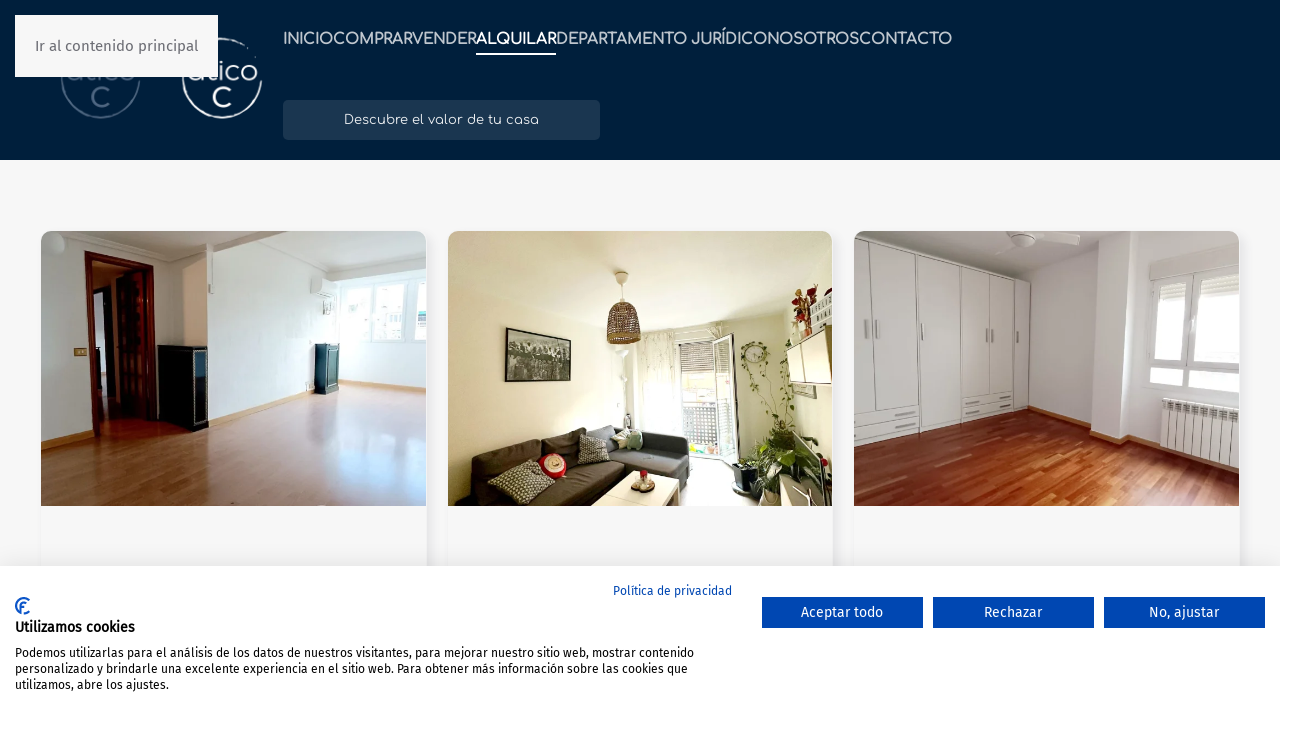

--- FILE ---
content_type: text/html; charset=UTF-8
request_url: https://aticocinmobiliaria.com/alquilar/inmuebles-en-alquiler/
body_size: 13744
content:
<!DOCTYPE html>
<html lang="es">
    <head>
        <meta charset="UTF-8">
        <meta name="viewport" content="width=device-width, initial-scale=1">
        <link rel="icon" href="/wp-content/uploads/2025/01/favicon.png" sizes="any">
                <link rel="icon" href="/wp-content/uploads/2025/01/favicon.svg" type="image/svg+xml">
                <link rel="apple-touch-icon" href="/wp-content/uploads/2025/01/apple-touch-icon.png">
                <meta name='robots' content='index, follow, max-image-preview:large, max-snippet:-1, max-video-preview:-1' />

<script type='text/javascript' data-cookiefirst-script='google_tag_manager'>(function(w,d,s,l,i){w[l]=w[l]||[];w[l].push({'gtm.start':
new Date().getTime(),event:'gtm.js'});var f=d.getElementsByTagName(s)[0],
j=d.createElement(s),dl=l!='dataLayer'?'&l='+l:'';j.async=true;j.src=
'https://www.googletagmanager.com/gtm.js?id='+i+dl;f.parentNode.insertBefore(j,f);
})(window,document,'script','dataLayer','GTM-KG7C8ZZP');</script>
	<!-- This site is optimized with the Yoast SEO plugin v26.2 - https://yoast.com/wordpress/plugins/seo/ -->
	<title>Inmuebles en alquiler - Ático C Inmobiliaria</title>
	<link rel="canonical" href="https://aticocinmobiliaria.com/alquilar/inmuebles-en-alquiler/" />
	<meta property="og:locale" content="es_ES" />
	<meta property="og:type" content="article" />
	<meta property="og:title" content="Inmuebles en alquiler - Ático C Inmobiliaria" />
	<meta property="og:description" content="Ponte en contacto con nosotros" />
	<meta property="og:url" content="https://aticocinmobiliaria.com/alquilar/inmuebles-en-alquiler/" />
	<meta property="og:site_name" content="Ático C Inmobiliaria" />
	<meta property="article:modified_time" content="2023-02-15T10:58:33+00:00" />
	<meta name="twitter:card" content="summary_large_image" />
	<script type="application/ld+json" class="yoast-schema-graph">{"@context":"https://schema.org","@graph":[{"@type":"WebPage","@id":"https://aticocinmobiliaria.com/alquilar/inmuebles-en-alquiler/","url":"https://aticocinmobiliaria.com/alquilar/inmuebles-en-alquiler/","name":"Inmuebles en alquiler - Ático C Inmobiliaria","isPartOf":{"@id":"https://aticocinmobiliaria.com/#website"},"datePublished":"2023-02-08T11:28:21+00:00","dateModified":"2023-02-15T10:58:33+00:00","breadcrumb":{"@id":"https://aticocinmobiliaria.com/alquilar/inmuebles-en-alquiler/#breadcrumb"},"inLanguage":"es","potentialAction":[{"@type":"ReadAction","target":["https://aticocinmobiliaria.com/alquilar/inmuebles-en-alquiler/"]}]},{"@type":"BreadcrumbList","@id":"https://aticocinmobiliaria.com/alquilar/inmuebles-en-alquiler/#breadcrumb","itemListElement":[{"@type":"ListItem","position":1,"name":"Portada","item":"https://aticocinmobiliaria.com/"},{"@type":"ListItem","position":2,"name":"ALQUILAR","item":"https://aticocinmobiliaria.com/alquilar/"},{"@type":"ListItem","position":3,"name":"Inmuebles en alquiler"}]},{"@type":"WebSite","@id":"https://aticocinmobiliaria.com/#website","url":"https://aticocinmobiliaria.com/","name":"Ático C Inmobiliaria","description":"Encuentra tu casa ideal","potentialAction":[{"@type":"SearchAction","target":{"@type":"EntryPoint","urlTemplate":"https://aticocinmobiliaria.com/?s={search_term_string}"},"query-input":{"@type":"PropertyValueSpecification","valueRequired":true,"valueName":"search_term_string"}}],"inLanguage":"es"}]}</script>
	<!-- / Yoast SEO plugin. -->


<link rel="alternate" type="application/rss+xml" title="Ático C Inmobiliaria &raquo; Feed" href="https://aticocinmobiliaria.com/feed/" />
<link rel="alternate" type="application/rss+xml" title="Ático C Inmobiliaria &raquo; Feed de los comentarios" href="https://aticocinmobiliaria.com/comments/feed/" />
<link rel="alternate" title="oEmbed (JSON)" type="application/json+oembed" href="https://aticocinmobiliaria.com/wp-json/oembed/1.0/embed?url=https%3A%2F%2Faticocinmobiliaria.com%2Falquilar%2Finmuebles-en-alquiler%2F" />
<link rel="alternate" title="oEmbed (XML)" type="text/xml+oembed" href="https://aticocinmobiliaria.com/wp-json/oembed/1.0/embed?url=https%3A%2F%2Faticocinmobiliaria.com%2Falquilar%2Finmuebles-en-alquiler%2F&#038;format=xml" />
<style id='wp-emoji-styles-inline-css'>

	img.wp-smiley, img.emoji {
		display: inline !important;
		border: none !important;
		box-shadow: none !important;
		height: 1em !important;
		width: 1em !important;
		margin: 0 0.07em !important;
		vertical-align: -0.1em !important;
		background: none !important;
		padding: 0 !important;
	}
/*# sourceURL=wp-emoji-styles-inline-css */
</style>
<style id='wp-block-library-inline-css'>
:root{--wp-block-synced-color:#7a00df;--wp-block-synced-color--rgb:122,0,223;--wp-bound-block-color:var(--wp-block-synced-color);--wp-editor-canvas-background:#ddd;--wp-admin-theme-color:#007cba;--wp-admin-theme-color--rgb:0,124,186;--wp-admin-theme-color-darker-10:#006ba1;--wp-admin-theme-color-darker-10--rgb:0,107,160.5;--wp-admin-theme-color-darker-20:#005a87;--wp-admin-theme-color-darker-20--rgb:0,90,135;--wp-admin-border-width-focus:2px}@media (min-resolution:192dpi){:root{--wp-admin-border-width-focus:1.5px}}.wp-element-button{cursor:pointer}:root .has-very-light-gray-background-color{background-color:#eee}:root .has-very-dark-gray-background-color{background-color:#313131}:root .has-very-light-gray-color{color:#eee}:root .has-very-dark-gray-color{color:#313131}:root .has-vivid-green-cyan-to-vivid-cyan-blue-gradient-background{background:linear-gradient(135deg,#00d084,#0693e3)}:root .has-purple-crush-gradient-background{background:linear-gradient(135deg,#34e2e4,#4721fb 50%,#ab1dfe)}:root .has-hazy-dawn-gradient-background{background:linear-gradient(135deg,#faaca8,#dad0ec)}:root .has-subdued-olive-gradient-background{background:linear-gradient(135deg,#fafae1,#67a671)}:root .has-atomic-cream-gradient-background{background:linear-gradient(135deg,#fdd79a,#004a59)}:root .has-nightshade-gradient-background{background:linear-gradient(135deg,#330968,#31cdcf)}:root .has-midnight-gradient-background{background:linear-gradient(135deg,#020381,#2874fc)}:root{--wp--preset--font-size--normal:16px;--wp--preset--font-size--huge:42px}.has-regular-font-size{font-size:1em}.has-larger-font-size{font-size:2.625em}.has-normal-font-size{font-size:var(--wp--preset--font-size--normal)}.has-huge-font-size{font-size:var(--wp--preset--font-size--huge)}.has-text-align-center{text-align:center}.has-text-align-left{text-align:left}.has-text-align-right{text-align:right}.has-fit-text{white-space:nowrap!important}#end-resizable-editor-section{display:none}.aligncenter{clear:both}.items-justified-left{justify-content:flex-start}.items-justified-center{justify-content:center}.items-justified-right{justify-content:flex-end}.items-justified-space-between{justify-content:space-between}.screen-reader-text{border:0;clip-path:inset(50%);height:1px;margin:-1px;overflow:hidden;padding:0;position:absolute;width:1px;word-wrap:normal!important}.screen-reader-text:focus{background-color:#ddd;clip-path:none;color:#444;display:block;font-size:1em;height:auto;left:5px;line-height:normal;padding:15px 23px 14px;text-decoration:none;top:5px;width:auto;z-index:100000}html :where(.has-border-color){border-style:solid}html :where([style*=border-top-color]){border-top-style:solid}html :where([style*=border-right-color]){border-right-style:solid}html :where([style*=border-bottom-color]){border-bottom-style:solid}html :where([style*=border-left-color]){border-left-style:solid}html :where([style*=border-width]){border-style:solid}html :where([style*=border-top-width]){border-top-style:solid}html :where([style*=border-right-width]){border-right-style:solid}html :where([style*=border-bottom-width]){border-bottom-style:solid}html :where([style*=border-left-width]){border-left-style:solid}html :where(img[class*=wp-image-]){height:auto;max-width:100%}:where(figure){margin:0 0 1em}html :where(.is-position-sticky){--wp-admin--admin-bar--position-offset:var(--wp-admin--admin-bar--height,0px)}@media screen and (max-width:600px){html :where(.is-position-sticky){--wp-admin--admin-bar--position-offset:0px}}

/*# sourceURL=wp-block-library-inline-css */
</style><style id='global-styles-inline-css'>
:root{--wp--preset--aspect-ratio--square: 1;--wp--preset--aspect-ratio--4-3: 4/3;--wp--preset--aspect-ratio--3-4: 3/4;--wp--preset--aspect-ratio--3-2: 3/2;--wp--preset--aspect-ratio--2-3: 2/3;--wp--preset--aspect-ratio--16-9: 16/9;--wp--preset--aspect-ratio--9-16: 9/16;--wp--preset--color--black: #000000;--wp--preset--color--cyan-bluish-gray: #abb8c3;--wp--preset--color--white: #ffffff;--wp--preset--color--pale-pink: #f78da7;--wp--preset--color--vivid-red: #cf2e2e;--wp--preset--color--luminous-vivid-orange: #ff6900;--wp--preset--color--luminous-vivid-amber: #fcb900;--wp--preset--color--light-green-cyan: #7bdcb5;--wp--preset--color--vivid-green-cyan: #00d084;--wp--preset--color--pale-cyan-blue: #8ed1fc;--wp--preset--color--vivid-cyan-blue: #0693e3;--wp--preset--color--vivid-purple: #9b51e0;--wp--preset--gradient--vivid-cyan-blue-to-vivid-purple: linear-gradient(135deg,rgb(6,147,227) 0%,rgb(155,81,224) 100%);--wp--preset--gradient--light-green-cyan-to-vivid-green-cyan: linear-gradient(135deg,rgb(122,220,180) 0%,rgb(0,208,130) 100%);--wp--preset--gradient--luminous-vivid-amber-to-luminous-vivid-orange: linear-gradient(135deg,rgb(252,185,0) 0%,rgb(255,105,0) 100%);--wp--preset--gradient--luminous-vivid-orange-to-vivid-red: linear-gradient(135deg,rgb(255,105,0) 0%,rgb(207,46,46) 100%);--wp--preset--gradient--very-light-gray-to-cyan-bluish-gray: linear-gradient(135deg,rgb(238,238,238) 0%,rgb(169,184,195) 100%);--wp--preset--gradient--cool-to-warm-spectrum: linear-gradient(135deg,rgb(74,234,220) 0%,rgb(151,120,209) 20%,rgb(207,42,186) 40%,rgb(238,44,130) 60%,rgb(251,105,98) 80%,rgb(254,248,76) 100%);--wp--preset--gradient--blush-light-purple: linear-gradient(135deg,rgb(255,206,236) 0%,rgb(152,150,240) 100%);--wp--preset--gradient--blush-bordeaux: linear-gradient(135deg,rgb(254,205,165) 0%,rgb(254,45,45) 50%,rgb(107,0,62) 100%);--wp--preset--gradient--luminous-dusk: linear-gradient(135deg,rgb(255,203,112) 0%,rgb(199,81,192) 50%,rgb(65,88,208) 100%);--wp--preset--gradient--pale-ocean: linear-gradient(135deg,rgb(255,245,203) 0%,rgb(182,227,212) 50%,rgb(51,167,181) 100%);--wp--preset--gradient--electric-grass: linear-gradient(135deg,rgb(202,248,128) 0%,rgb(113,206,126) 100%);--wp--preset--gradient--midnight: linear-gradient(135deg,rgb(2,3,129) 0%,rgb(40,116,252) 100%);--wp--preset--font-size--small: 13px;--wp--preset--font-size--medium: 20px;--wp--preset--font-size--large: 36px;--wp--preset--font-size--x-large: 42px;--wp--preset--spacing--20: 0.44rem;--wp--preset--spacing--30: 0.67rem;--wp--preset--spacing--40: 1rem;--wp--preset--spacing--50: 1.5rem;--wp--preset--spacing--60: 2.25rem;--wp--preset--spacing--70: 3.38rem;--wp--preset--spacing--80: 5.06rem;--wp--preset--shadow--natural: 6px 6px 9px rgba(0, 0, 0, 0.2);--wp--preset--shadow--deep: 12px 12px 50px rgba(0, 0, 0, 0.4);--wp--preset--shadow--sharp: 6px 6px 0px rgba(0, 0, 0, 0.2);--wp--preset--shadow--outlined: 6px 6px 0px -3px rgb(255, 255, 255), 6px 6px rgb(0, 0, 0);--wp--preset--shadow--crisp: 6px 6px 0px rgb(0, 0, 0);}:where(.is-layout-flex){gap: 0.5em;}:where(.is-layout-grid){gap: 0.5em;}body .is-layout-flex{display: flex;}.is-layout-flex{flex-wrap: wrap;align-items: center;}.is-layout-flex > :is(*, div){margin: 0;}body .is-layout-grid{display: grid;}.is-layout-grid > :is(*, div){margin: 0;}:where(.wp-block-columns.is-layout-flex){gap: 2em;}:where(.wp-block-columns.is-layout-grid){gap: 2em;}:where(.wp-block-post-template.is-layout-flex){gap: 1.25em;}:where(.wp-block-post-template.is-layout-grid){gap: 1.25em;}.has-black-color{color: var(--wp--preset--color--black) !important;}.has-cyan-bluish-gray-color{color: var(--wp--preset--color--cyan-bluish-gray) !important;}.has-white-color{color: var(--wp--preset--color--white) !important;}.has-pale-pink-color{color: var(--wp--preset--color--pale-pink) !important;}.has-vivid-red-color{color: var(--wp--preset--color--vivid-red) !important;}.has-luminous-vivid-orange-color{color: var(--wp--preset--color--luminous-vivid-orange) !important;}.has-luminous-vivid-amber-color{color: var(--wp--preset--color--luminous-vivid-amber) !important;}.has-light-green-cyan-color{color: var(--wp--preset--color--light-green-cyan) !important;}.has-vivid-green-cyan-color{color: var(--wp--preset--color--vivid-green-cyan) !important;}.has-pale-cyan-blue-color{color: var(--wp--preset--color--pale-cyan-blue) !important;}.has-vivid-cyan-blue-color{color: var(--wp--preset--color--vivid-cyan-blue) !important;}.has-vivid-purple-color{color: var(--wp--preset--color--vivid-purple) !important;}.has-black-background-color{background-color: var(--wp--preset--color--black) !important;}.has-cyan-bluish-gray-background-color{background-color: var(--wp--preset--color--cyan-bluish-gray) !important;}.has-white-background-color{background-color: var(--wp--preset--color--white) !important;}.has-pale-pink-background-color{background-color: var(--wp--preset--color--pale-pink) !important;}.has-vivid-red-background-color{background-color: var(--wp--preset--color--vivid-red) !important;}.has-luminous-vivid-orange-background-color{background-color: var(--wp--preset--color--luminous-vivid-orange) !important;}.has-luminous-vivid-amber-background-color{background-color: var(--wp--preset--color--luminous-vivid-amber) !important;}.has-light-green-cyan-background-color{background-color: var(--wp--preset--color--light-green-cyan) !important;}.has-vivid-green-cyan-background-color{background-color: var(--wp--preset--color--vivid-green-cyan) !important;}.has-pale-cyan-blue-background-color{background-color: var(--wp--preset--color--pale-cyan-blue) !important;}.has-vivid-cyan-blue-background-color{background-color: var(--wp--preset--color--vivid-cyan-blue) !important;}.has-vivid-purple-background-color{background-color: var(--wp--preset--color--vivid-purple) !important;}.has-black-border-color{border-color: var(--wp--preset--color--black) !important;}.has-cyan-bluish-gray-border-color{border-color: var(--wp--preset--color--cyan-bluish-gray) !important;}.has-white-border-color{border-color: var(--wp--preset--color--white) !important;}.has-pale-pink-border-color{border-color: var(--wp--preset--color--pale-pink) !important;}.has-vivid-red-border-color{border-color: var(--wp--preset--color--vivid-red) !important;}.has-luminous-vivid-orange-border-color{border-color: var(--wp--preset--color--luminous-vivid-orange) !important;}.has-luminous-vivid-amber-border-color{border-color: var(--wp--preset--color--luminous-vivid-amber) !important;}.has-light-green-cyan-border-color{border-color: var(--wp--preset--color--light-green-cyan) !important;}.has-vivid-green-cyan-border-color{border-color: var(--wp--preset--color--vivid-green-cyan) !important;}.has-pale-cyan-blue-border-color{border-color: var(--wp--preset--color--pale-cyan-blue) !important;}.has-vivid-cyan-blue-border-color{border-color: var(--wp--preset--color--vivid-cyan-blue) !important;}.has-vivid-purple-border-color{border-color: var(--wp--preset--color--vivid-purple) !important;}.has-vivid-cyan-blue-to-vivid-purple-gradient-background{background: var(--wp--preset--gradient--vivid-cyan-blue-to-vivid-purple) !important;}.has-light-green-cyan-to-vivid-green-cyan-gradient-background{background: var(--wp--preset--gradient--light-green-cyan-to-vivid-green-cyan) !important;}.has-luminous-vivid-amber-to-luminous-vivid-orange-gradient-background{background: var(--wp--preset--gradient--luminous-vivid-amber-to-luminous-vivid-orange) !important;}.has-luminous-vivid-orange-to-vivid-red-gradient-background{background: var(--wp--preset--gradient--luminous-vivid-orange-to-vivid-red) !important;}.has-very-light-gray-to-cyan-bluish-gray-gradient-background{background: var(--wp--preset--gradient--very-light-gray-to-cyan-bluish-gray) !important;}.has-cool-to-warm-spectrum-gradient-background{background: var(--wp--preset--gradient--cool-to-warm-spectrum) !important;}.has-blush-light-purple-gradient-background{background: var(--wp--preset--gradient--blush-light-purple) !important;}.has-blush-bordeaux-gradient-background{background: var(--wp--preset--gradient--blush-bordeaux) !important;}.has-luminous-dusk-gradient-background{background: var(--wp--preset--gradient--luminous-dusk) !important;}.has-pale-ocean-gradient-background{background: var(--wp--preset--gradient--pale-ocean) !important;}.has-electric-grass-gradient-background{background: var(--wp--preset--gradient--electric-grass) !important;}.has-midnight-gradient-background{background: var(--wp--preset--gradient--midnight) !important;}.has-small-font-size{font-size: var(--wp--preset--font-size--small) !important;}.has-medium-font-size{font-size: var(--wp--preset--font-size--medium) !important;}.has-large-font-size{font-size: var(--wp--preset--font-size--large) !important;}.has-x-large-font-size{font-size: var(--wp--preset--font-size--x-large) !important;}
/*# sourceURL=global-styles-inline-css */
</style>

<style id='classic-theme-styles-inline-css'>
/*! This file is auto-generated */
.wp-block-button__link{color:#fff;background-color:#32373c;border-radius:9999px;box-shadow:none;text-decoration:none;padding:calc(.667em + 2px) calc(1.333em + 2px);font-size:1.125em}.wp-block-file__button{background:#32373c;color:#fff;text-decoration:none}
/*# sourceURL=/wp-includes/css/classic-themes.min.css */
</style>
<link rel='stylesheet' id='contact-form-7-css' href='https://aticocinmobiliaria.com/wp-content/plugins/contact-form-7/includes/css/styles.css?ver=6.1.4' media='all' />
<link rel='stylesheet' id='parent-style-css' href='https://aticocinmobiliaria.com/wp-content/themes/yootheme/style.css?ver=6.9' media='all' />
<link rel='stylesheet' id='child-style-css' href='https://aticocinmobiliaria.com/wp-content/themes/yootheme-child/style.css?ver=6.9' media='all' />
<link href="https://aticocinmobiliaria.com/wp-content/themes/yootheme/css/theme.1.css?ver=1759824678" rel="stylesheet">
<script src="https://aticocinmobiliaria.com/wp-includes/js/jquery/jquery.min.js?ver=3.7.1" id="jquery-core-js"></script>
<script src="https://aticocinmobiliaria.com/wp-includes/js/jquery/jquery-migrate.min.js?ver=3.4.1" id="jquery-migrate-js"></script>
<link rel="https://api.w.org/" href="https://aticocinmobiliaria.com/wp-json/" /><link rel="alternate" title="JSON" type="application/json" href="https://aticocinmobiliaria.com/wp-json/wp/v2/pages/308" /><link rel="EditURI" type="application/rsd+xml" title="RSD" href="https://aticocinmobiliaria.com/xmlrpc.php?rsd" />
<meta name="generator" content="WordPress 6.9" />
<link rel='shortlink' href='https://aticocinmobiliaria.com/?p=308' />
<script src="https://aticocinmobiliaria.com/wp-content/themes/yootheme/vendor/assets/uikit/dist/js/uikit.min.js?ver=4.5.28"></script>
<script src="https://aticocinmobiliaria.com/wp-content/themes/yootheme/vendor/assets/uikit/dist/js/uikit-icons-fuse.min.js?ver=4.5.28"></script>
<script src="https://aticocinmobiliaria.com/wp-content/themes/yootheme/js/theme.js?ver=4.5.28"></script>
<script>window.yootheme ||= {}; var $theme = yootheme.theme = {"i18n":{"close":{"label":"Cerrar","0":"yootheme"},"totop":{"label":"Back to top","0":"yootheme"},"marker":{"label":"Open","0":"yootheme"},"navbarToggleIcon":{"label":"Abrir el men\u00fa","0":"yootheme"},"paginationPrevious":{"label":"P\u00e1gina anterior","0":"yootheme"},"paginationNext":{"label":"P\u00e1gina siguiente","0":"yootheme"},"searchIcon":{"toggle":"B\u00fasqueda abierta","submit":"Enviar b\u00fasqueda"},"slider":{"next":"Diapositiva siguiente","previous":"Diapositiva anterior","slideX":"Diapositiva %s","slideLabel":"%s de %s"},"slideshow":{"next":"Diapositiva siguiente","previous":"Diapositiva anterior","slideX":"Diapositiva %s","slideLabel":"%s de %s"},"lightboxPanel":{"next":"Diapositiva siguiente","previous":"Diapositiva anterior","slideLabel":"%s de %s","close":"Cerrar"}}};</script>
<script src="https://consent.cookiefirst.com/sites/aticocinmobiliaria.com-68833963-8332-47de-b8d1-bf1a90a8d37a/consent.js"></script>		<style id="wp-custom-css">
			
/*Formulario  a 2 columnas responsive*/

}
.form-row{
	width: 100%;
}
.column-half, .column-full{
	float: left;
	position: relative;
	width:103%;
	box-sizing: border-box;
	
}
.clearfix:after {
	content: "";
	display: table;
	clear: both;
}
/* Media query*/
@media only screen and 
	(min-width: 50em) { 
	.column-half{
	width: 50%;
		}
		

}

/** FORMULARIO CONTACTO **/

.wpcf7 *{
	font-family: "Fira Sans",sans-serif;
}

div.wpcf7 {
	background-color: transparent;
	border: unset;
	padding-left:0px;
	margin-right: 0px;
}

.wpcf7 input[type="text"], .wpcf7 input[type="email"],.wpcf7 input[type="tel"] { 
	background-color: #F6f6f6;
	padding: 5px 0px;
	border: unset;
	width: 95%;
	padding-left: 10px;
	outline:none;
	border-radius: 10px;
}

.wpcf7 textarea{
	background-color: #F6f6f6;
	padding: 5px 0px;
	border: unset;
	width: 98%;
	padding-left: 10px;
	outline: none;
	resize: vertical;
	border-radius: 10px;
}
.wpcf7-form select{
background-color: #F6f6f6;
	color: grey;
	padding: 11px 0px;
	border: unset;
	width: 97%;
	padding-left: 10px;
	outline:none;
	border-radius: 10px;

}
.wpcf7 input[type="text"], .wpcf7 input[type="email"],.wpcf7 input[type="tel"]{
	height: 30px;
}
.wpcf7 textarea{
	height: 100px;
}

.wpcf7 input[type="submit"]{
	background-color: #571C44;
	color: white;
	padding: 10px 20px;
	width:200px;
	font-family: "Fira Sans",sans-serif;
	text-align: left;
	border: unset;
	border-radius: 10px;
}
.grecaptcha-badge { 
    visibility: hidden;
}		</style>
		    </head>
    <body class="wp-singular page-template-default page page-id-308 page-child parent-pageid-109 wp-theme-yootheme wp-child-theme-yootheme-child ">

        <!-- BODY --><!-- Google Tag Manager (noscript) -->
<noscript><iframe src="https://www.googletagmanager.com/ns.html?id=GTM-KG7C8ZZP"
height="0" width="0" style="display:none;visibility:hidden"></iframe></noscript>
<!-- End Google Tag Manager (noscript) -->
        <div class="uk-hidden-visually uk-notification uk-notification-top-left uk-width-auto">
            <div class="uk-notification-message">
                <a href="#tm-main" class="uk-link-reset">Ir al contenido principal</a>
            </div>
        </div>

        
        
        <div class="tm-page">

                        


<header class="tm-header-mobile uk-hidden@m">


    
        <div class="uk-navbar-container">

            <div class="uk-container uk-container-expand">
                <nav class="uk-navbar" uk-navbar="{&quot;align&quot;:&quot;left&quot;,&quot;container&quot;:&quot;.tm-header-mobile&quot;,&quot;boundary&quot;:&quot;.tm-header-mobile .uk-navbar-container&quot;}">

                                        <div class="uk-navbar-left ">

                                                    <a href="https://aticocinmobiliaria.com/" aria-label="Volver al inicio" class="uk-logo uk-navbar-item">
    <picture>
<source type="image/webp" srcset="/wp-content/themes/yootheme/cache/e7/aticoC-blue-e7519a42.webp 125w, /wp-content/themes/yootheme/cache/39/aticoC-blue-39c89530.webp 250w" sizes="(min-width: 125px) 125px">
<img alt loading="eager" src="/wp-content/themes/yootheme/cache/ec/aticoC-blue-ec2d82ad.png" width="125" height="125">
</picture><picture>
<source type="image/webp" srcset="/wp-content/themes/yootheme/cache/17/aticoC_white-170b6a10.webp 125w, /wp-content/themes/yootheme/cache/06/aticoC_white-064961ba.webp 250w" sizes="(min-width: 125px) 125px">
<img class="uk-logo-inverse" alt loading="eager" src="/wp-content/themes/yootheme/cache/93/aticoC_white-932f6b75.png" width="125" height="125">
</picture></a>                        
                        
                        
                    </div>
                    
                    
                                        <div class="uk-navbar-right">

                                                                            
                                                    <a uk-toggle href="#tm-dialog-mobile" class="uk-navbar-toggle">

        
        <div uk-navbar-toggle-icon></div>

        
    </a>                        
                    </div>
                    
                </nav>
            </div>

        </div>

    



        <div id="tm-dialog-mobile" uk-offcanvas="container: true; overlay: true" mode="slide" flip>
        <div class="uk-offcanvas-bar uk-flex uk-flex-column">

                        <button class="uk-offcanvas-close uk-close-large" type="button" uk-close uk-toggle="cls: uk-close-large; mode: media; media: @s"></button>
            
                        <div class="uk-margin-auto-bottom">
                
<div class="uk-panel widget widget_nav_menu" id="nav_menu-2">

    
    
<ul class="uk-nav uk-nav-default">
    
	<li class="menu-item menu-item-type-post_type menu-item-object-page menu-item-home"><a href="https://aticocinmobiliaria.com/">INICIO</a></li>
	<li class="menu-item menu-item-type-post_type menu-item-object-page"><a href="https://aticocinmobiliaria.com/comprar/">COMPRAR</a></li>
	<li class="menu-item menu-item-type-post_type menu-item-object-page"><a href="https://aticocinmobiliaria.com/vender/">VENDER</a></li>
	<li class="menu-item menu-item-type-post_type menu-item-object-page current-page-ancestor uk-active"><a href="https://aticocinmobiliaria.com/alquilar/">ALQUILAR</a></li>
	<li class="menu-item menu-item-type-post_type menu-item-object-page"><a href="https://aticocinmobiliaria.com/departamento-juridico/">Departamento Jurídico</a></li>
	<li class="menu-item menu-item-type-post_type menu-item-object-page"><a href="https://aticocinmobiliaria.com/nosotros/">NOSOTROS</a></li>
	<li class="menu-item menu-item-type-post_type menu-item-object-page"><a href="https://aticocinmobiliaria.com/contacto/">CONTACTO</a></li></ul>

</div>
            </div>
            
            
        </div>
    </div>
    
    
    

</header>




<header class="tm-header uk-visible@m">



        <div uk-sticky media="@m" cls-active="uk-navbar-sticky" sel-target=".uk-navbar-container">
    
        <div class="uk-navbar-container">

            <div class="uk-container uk-container-xlarge">
                <nav class="uk-navbar" uk-navbar="{&quot;align&quot;:&quot;left&quot;,&quot;container&quot;:&quot;.tm-header &gt; [uk-sticky]&quot;,&quot;boundary&quot;:&quot;.tm-header .uk-navbar-container&quot;}">

                                        <div class="uk-navbar-left ">

                                                    <a href="https://aticocinmobiliaria.com/" aria-label="Volver al inicio" class="uk-logo uk-navbar-item">
    <picture>
<source type="image/webp" srcset="/wp-content/themes/yootheme/cache/e7/aticoC-blue-e7519a42.webp 125w, /wp-content/themes/yootheme/cache/39/aticoC-blue-39c89530.webp 250w" sizes="(min-width: 125px) 125px">
<img alt loading="eager" src="/wp-content/themes/yootheme/cache/ec/aticoC-blue-ec2d82ad.png" width="125" height="125">
</picture><picture>
<source type="image/webp" srcset="/wp-content/themes/yootheme/cache/17/aticoC_white-170b6a10.webp 125w, /wp-content/themes/yootheme/cache/06/aticoC_white-064961ba.webp 250w" sizes="(min-width: 125px) 125px">
<img class="uk-logo-inverse" alt loading="eager" src="/wp-content/themes/yootheme/cache/93/aticoC_white-932f6b75.png" width="125" height="125">
</picture></a>                        
                        
                        
                    </div>
                    
                    
                                        <div class="uk-navbar-right">

                                                    
<ul class="uk-navbar-nav">
    
	<li class="menu-item menu-item-type-post_type menu-item-object-page menu-item-home"><a href="https://aticocinmobiliaria.com/">INICIO</a></li>
	<li class="menu-item menu-item-type-post_type menu-item-object-page"><a href="https://aticocinmobiliaria.com/comprar/">COMPRAR</a></li>
	<li class="menu-item menu-item-type-post_type menu-item-object-page"><a href="https://aticocinmobiliaria.com/vender/">VENDER</a></li>
	<li class="menu-item menu-item-type-post_type menu-item-object-page current-page-ancestor uk-active"><a href="https://aticocinmobiliaria.com/alquilar/">ALQUILAR</a></li>
	<li class="menu-item menu-item-type-post_type menu-item-object-page"><a href="https://aticocinmobiliaria.com/departamento-juridico/">Departamento Jurídico</a></li>
	<li class="menu-item menu-item-type-post_type menu-item-object-page"><a href="https://aticocinmobiliaria.com/nosotros/">NOSOTROS</a></li>
	<li class="menu-item menu-item-type-post_type menu-item-object-page"><a href="https://aticocinmobiliaria.com/contacto/">CONTACTO</a></li></ul>

<div class="uk-navbar-item widget widget_builderwidget" id="builderwidget-3">

    
    <div class="uk-grid tm-grid-expand uk-child-width-1-1 uk-grid-margin">
<div class="uk-width-1-1">
    
        
            
            
            
                
                    
<div class="uk-margin">
    
    
        
        
<a class="el-content uk-button uk-button-default" href="/valora-tu-vivienda/">
    
        Descubre el valor de tu casa    
    
</a>


        
    
    
</div>

                
            
        
    
</div></div>
</div>
                        
                                                                            
                    </div>
                    
                </nav>
            </div>

        </div>

        </div>
    







</header>

            
            
            <main id="tm-main" >

                <!-- Builder #page --><style class="uk-margin-remove-adjacent">#page\#0 .el-item{box-shadow:5px 5px 10px #E5E5E7;}#page\#0 .el-title{color:#001F3C;}#page\#0 .el-meta{color: #001F3C;!important}</style>
<div class="uk-section-muted uk-section">
    
        
        
        
            
                                <div class="uk-container">                
                    <div class="uk-grid tm-grid-expand uk-child-width-1-1 uk-grid-margin">
<div class="uk-width-1-1">
    
        
            
            
            
                
                    
<div id="page#0" class="uk-margin uk-text-center">
    
        <div class="uk-grid uk-child-width-1-1 uk-child-width-1-3@m uk-grid-column-medium uk-grid-match" uk-grid>                <div>
<div class="el-item uk-card uk-card-default uk-card-large">
    
        
            
                
            
            
                                <div class="uk-card-media-top">

    
                <picture>
<source type="image/webp" srcset="/wp-content/themes/yootheme/cache/6c/foto-marca-agua-3-6cf58219.webp 700w, /wp-content/themes/yootheme/cache/c2/foto-marca-agua-3-c252bd25.webp 768w, /wp-content/themes/yootheme/cache/c7/foto-marca-agua-3-c7448f86.webp 1024w, /wp-content/themes/yootheme/cache/4b/foto-marca-agua-3-4b629d25.webp 1366w, /wp-content/themes/yootheme/cache/1d/foto-marca-agua-3-1d108860.webp 1400w" sizes="(min-width: 700px) 700px">
<img decoding="async" src="/wp-content/themes/yootheme/cache/08/foto-marca-agua-3-08534d3b.jpeg" width="700" height="500" alt loading="lazy" class="el-image">
</picture>        
        
    
</div>                
                                <div class="uk-card-body uk-margin-remove-first-child">                
                    
<div class="uk-child-width-expand uk-grid-row-small uk-margin-small-top" uk-grid>    <div class="uk-width-auto@m uk-margin-remove-first-child">
        
                <h3 class="el-title uk-h5 uk-link-reset uk-margin-small-top uk-margin-remove-bottom">                        <a href="https://aticocinmobiliaria.com/inmueble/piso-en-santa-eugenia/">Piso en Santa Eugenia</a>                    </h3>        
        
        </div>    <div class="uk-margin-remove-first-child">    
        
        
                <div class="el-content uk-panel uk-margin-top"><img decoding="async" class="alignnone size-full wp-image-1466" src="https://dev52.especialistasweb.es/wp-content/uploads/2023/02/maps-and-flags.png" alt="" width="20" /> Madrid</div>        
        
                <div class="uk-margin-small-top"><a href="https://aticocinmobiliaria.com/inmueble/piso-en-santa-eugenia/" class="el-link uk-button uk-button-secondary">Ver inmueble</a></div>        
    </div></div>
                                </div>                
                
            
        
    
</div></div>
                <div>
<div class="el-item uk-card uk-card-default uk-card-large">
    
        
            
                
            
            
                                <div class="uk-card-media-top">

    
                <picture>
<source type="image/webp" srcset="/wp-content/themes/yootheme/cache/ac/WhatsApp-Image-2024-10-24-at-12.23.43-1-ac454bea.webp 700w, /wp-content/themes/yootheme/cache/02/WhatsApp-Image-2024-10-24-at-12.23.43-1-02e274d6.webp 768w, /wp-content/themes/yootheme/cache/0f/WhatsApp-Image-2024-10-24-at-12.23.43-1-0f834737.webp 1024w, /wp-content/themes/yootheme/cache/83/WhatsApp-Image-2024-10-24-at-12.23.43-1-83a55594.webp 1366w, /wp-content/themes/yootheme/cache/4d/WhatsApp-Image-2024-10-24-at-12.23.43-1-4d0d176c.webp 1400w" sizes="(min-width: 700px) 700px">
<img decoding="async" src="/wp-content/themes/yootheme/cache/7b/WhatsApp-Image-2024-10-24-at-12.23.43-1-7b59033c.jpeg" width="700" height="500" alt loading="lazy" class="el-image">
</picture>        
        
    
</div>                
                                <div class="uk-card-body uk-margin-remove-first-child">                
                    
<div class="uk-child-width-expand uk-grid-row-small uk-margin-small-top" uk-grid>    <div class="uk-width-auto@m uk-margin-remove-first-child">
        
                <h3 class="el-title uk-h5 uk-link-reset uk-margin-small-top uk-margin-remove-bottom">                        <a href="https://aticocinmobiliaria.com/inmueble/piso-en-tetuan/">Piso en Tetuán</a>                    </h3>        
        
        </div>    <div class="uk-margin-remove-first-child">    
        
        
                <div class="el-content uk-panel uk-margin-top"><img decoding="async" class="alignnone size-full wp-image-1466" src="https://dev52.especialistasweb.es/wp-content/uploads/2023/02/maps-and-flags.png" alt="" width="20" /> Madrid</div>        
        
                <div class="uk-margin-small-top"><a href="https://aticocinmobiliaria.com/inmueble/piso-en-tetuan/" class="el-link uk-button uk-button-secondary">Ver inmueble</a></div>        
    </div></div>
                                </div>                
                
            
        
    
</div></div>
                <div>
<div class="el-item uk-card uk-card-default uk-card-large">
    
        
            
                
            
            
                                <div class="uk-card-media-top">

    
                <picture>
<source type="image/webp" srcset="/wp-content/themes/yootheme/cache/dd/WhatsApp-Image-2025-01-21-at-16.12.04-3-dda8dad6.webp 700w, /wp-content/themes/yootheme/cache/73/WhatsApp-Image-2025-01-21-at-16.12.04-3-730fe5ea.webp 768w, /wp-content/themes/yootheme/cache/16/WhatsApp-Image-2025-01-21-at-16.12.04-3-169f1ce1.webp 1024w, /wp-content/themes/yootheme/cache/9a/WhatsApp-Image-2025-01-21-at-16.12.04-3-9ab90e42.webp 1366w, /wp-content/themes/yootheme/cache/14/WhatsApp-Image-2025-01-21-at-16.12.04-3-14a6b616.webp 1400w" sizes="(min-width: 700px) 700px">
<img decoding="async" src="/wp-content/themes/yootheme/cache/75/WhatsApp-Image-2025-01-21-at-16.12.04-3-7599cbfe.jpeg" width="700" height="500" alt loading="lazy" class="el-image">
</picture>        
        
    
</div>                
                                <div class="uk-card-body uk-margin-remove-first-child">                
                    
<div class="uk-child-width-expand uk-grid-row-small uk-margin-small-top" uk-grid>    <div class="uk-width-auto@m uk-margin-remove-first-child">
        
                <h3 class="el-title uk-h5 uk-link-reset uk-margin-small-top uk-margin-remove-bottom">                        <a href="https://aticocinmobiliaria.com/inmueble/piso-en-rivas-futura-2/">Piso en Rivas Futura</a>                    </h3>        
        
        </div>    <div class="uk-margin-remove-first-child">    
        
        
                <div class="el-content uk-panel uk-margin-top"><img decoding="async" class="alignnone size-full wp-image-1466" src="https://dev52.especialistasweb.es/wp-content/uploads/2023/02/maps-and-flags.png" alt="" width="20" /> Rivas-Vaciamadrid</div>        
        
                <div class="uk-margin-small-top"><a href="https://aticocinmobiliaria.com/inmueble/piso-en-rivas-futura-2/" class="el-link uk-button uk-button-secondary">Ver inmueble</a></div>        
    </div></div>
                                </div>                
                
            
        
    
</div></div>
                <div>
<div class="el-item uk-card uk-card-default uk-card-large">
    
        
            
                
            
            
                                <div class="uk-card-media-top">

    
                <picture>
<source type="image/webp" srcset="/wp-content/themes/yootheme/cache/c4/WhatsApp-Image-2025-01-21-at-16.12.03-2-c42f4e44.webp 700w, /wp-content/themes/yootheme/cache/6a/WhatsApp-Image-2025-01-21-at-16.12.03-2-6a887178.webp 768w, /wp-content/themes/yootheme/cache/9f/WhatsApp-Image-2025-01-21-at-16.12.03-2-9f29c483.webp 1024w, /wp-content/themes/yootheme/cache/13/WhatsApp-Image-2025-01-21-at-16.12.03-2-130fd620.webp 1366w, /wp-content/themes/yootheme/cache/20/WhatsApp-Image-2025-01-21-at-16.12.03-2-203dad24.webp 1400w" sizes="(min-width: 700px) 700px">
<img decoding="async" src="/wp-content/themes/yootheme/cache/d9/WhatsApp-Image-2025-01-21-at-16.12.03-2-d96da590.jpeg" width="700" height="500" alt loading="lazy" class="el-image">
</picture>        
        
    
</div>                
                                <div class="uk-card-body uk-margin-remove-first-child">                
                    
<div class="uk-child-width-expand uk-grid-row-small uk-margin-small-top" uk-grid>    <div class="uk-width-auto@m uk-margin-remove-first-child">
        
                <h3 class="el-title uk-h5 uk-link-reset uk-margin-small-top uk-margin-remove-bottom">                        <a href="https://aticocinmobiliaria.com/inmueble/atico-en-la-gavia/">Ático en La Gavia</a>                    </h3>        
        
        </div>    <div class="uk-margin-remove-first-child">    
        
        
                <div class="el-content uk-panel uk-margin-top"><img decoding="async" class="alignnone size-full wp-image-1466" src="https://dev52.especialistasweb.es/wp-content/uploads/2023/02/maps-and-flags.png" alt="" width="20" /> Madrid</div>        
        
                <div class="uk-margin-small-top"><a href="https://aticocinmobiliaria.com/inmueble/atico-en-la-gavia/" class="el-link uk-button uk-button-secondary">Ver inmueble</a></div>        
    </div></div>
                                </div>                
                
            
        
    
</div></div>
                <div>
<div class="el-item uk-card uk-card-default uk-card-large">
    
        
            
                
            
            
                                <div class="uk-card-media-top">

    
                <picture>
<source type="image/webp" srcset="/wp-content/themes/yootheme/cache/88/PORTADA-4_alquilado-880572af.webp 700w, /wp-content/themes/yootheme/cache/26/PORTADA-4_alquilado-26a24d93.webp 768w, /wp-content/themes/yootheme/cache/6e/PORTADA-4_alquilado-6e198907.webp 1024w, /wp-content/themes/yootheme/cache/e2/PORTADA-4_alquilado-e23f9ba4.webp 1366w, /wp-content/themes/yootheme/cache/0c/PORTADA-4_alquilado-0cbd8618.webp 1400w" sizes="(min-width: 700px) 700px">
<img decoding="async" src="/wp-content/themes/yootheme/cache/83/PORTADA-4_alquilado-83fc99d3.jpeg" width="700" height="500" alt loading="lazy" class="el-image">
</picture>        
        
    
</div>                
                                <div class="uk-card-body uk-margin-remove-first-child">                
                    
<div class="uk-child-width-expand uk-grid-row-small uk-margin-small-top" uk-grid>    <div class="uk-width-auto@m uk-margin-remove-first-child">
        
                <h3 class="el-title uk-h5 uk-link-reset uk-margin-small-top uk-margin-remove-bottom">                        <a href="https://aticocinmobiliaria.com/inmueble/alquiler-nave-industrial-villaverde-alto/">Alquiler Nave Industrial Villaverde Alto</a>                    </h3>        
        
        </div>    <div class="uk-margin-remove-first-child">    
        
        
                <div class="el-content uk-panel uk-margin-top"><img decoding="async" class="alignnone size-full wp-image-1466" src="https://dev52.especialistasweb.es/wp-content/uploads/2023/02/maps-and-flags.png" alt="" width="20" /> Madrid</div>        
        
                <div class="uk-margin-small-top"><a href="https://aticocinmobiliaria.com/inmueble/alquiler-nave-industrial-villaverde-alto/" class="el-link uk-button uk-button-secondary">Ver inmueble</a></div>        
    </div></div>
                                </div>                
                
            
        
    
</div></div>
                <div>
<div class="el-item uk-card uk-card-default uk-card-large">
    
        
            
                
            
            
                                <div class="uk-card-media-top">

    
                <picture>
<source type="image/webp" srcset="/wp-content/themes/yootheme/cache/72/terraza2_alquilado-72e7fb13.webp 700w, /wp-content/themes/yootheme/cache/dc/terraza2_alquilado-dc40c42f.webp 768w, /wp-content/themes/yootheme/cache/00/terraza2_alquilado-008ec2c7.webp 1024w, /wp-content/themes/yootheme/cache/8c/terraza2_alquilado-8ca8d064.webp 1366w, /wp-content/themes/yootheme/cache/3b/terraza2_alquilado-3b0d850d.webp 1400w" sizes="(min-width: 700px) 700px">
<img decoding="async" src="/wp-content/themes/yootheme/cache/9c/terraza2_alquilado-9c1db9cd.jpeg" width="700" height="500" alt loading="lazy" class="el-image">
</picture>        
        
    
</div>                
                                <div class="uk-card-body uk-margin-remove-first-child">                
                    
<div class="uk-child-width-expand uk-grid-row-small uk-margin-small-top" uk-grid>    <div class="uk-width-auto@m uk-margin-remove-first-child">
        
                <h3 class="el-title uk-h5 uk-link-reset uk-margin-small-top uk-margin-remove-bottom">                        <a href="https://aticocinmobiliaria.com/inmueble/piso-en-alquiler-en-calle-salvador-allende-rivas/">Piso en alquiler en Calle Salvador Allende  Rivas</a>                    </h3>        
        
        </div>    <div class="uk-margin-remove-first-child">    
        
        
                <div class="el-content uk-panel uk-margin-top"><img decoding="async" class="alignnone size-full wp-image-1466" src="https://dev52.especialistasweb.es/wp-content/uploads/2023/02/maps-and-flags.png" alt="" width="20" /> Rivas-Vaciamadrid</div>        
        
                <div class="uk-margin-small-top"><a href="https://aticocinmobiliaria.com/inmueble/piso-en-alquiler-en-calle-salvador-allende-rivas/" class="el-link uk-button uk-button-secondary">Ver inmueble</a></div>        
    </div></div>
                                </div>                
                
            
        
    
</div></div>
                <div>
<div class="el-item uk-card uk-card-default uk-card-large">
    
        
            
                
            
            
                                <div class="uk-card-media-top">

    
                <picture>
<source type="image/webp" srcset="/wp-content/themes/yootheme/cache/d2/WhatsApp-Image-2022-10-04-at-09.58.06-1_alquilado-d271a0a2.webp 700w, /wp-content/themes/yootheme/cache/7c/WhatsApp-Image-2022-10-04-at-09.58.06-1_alquilado-7cd69f9e.webp 768w, /wp-content/themes/yootheme/cache/26/WhatsApp-Image-2022-10-04-at-09.58.06-1_alquilado-268bd8ff.webp 1024w, /wp-content/themes/yootheme/cache/cd/WhatsApp-Image-2022-10-04-at-09.58.06-1_alquilado-cd8f8ec8.webp 1297w, /wp-content/themes/yootheme/cache/3b/WhatsApp-Image-2022-10-04-at-09.58.06-1_alquilado-3bf02aa0.webp 1298w" sizes="(min-width: 700px) 700px">
<img decoding="async" src="/wp-content/themes/yootheme/cache/c8/WhatsApp-Image-2022-10-04-at-09.58.06-1_alquilado-c8860761.jpeg" width="700" height="500" alt loading="lazy" class="el-image">
</picture>        
        
    
</div>                
                                <div class="uk-card-body uk-margin-remove-first-child">                
                    
<div class="uk-child-width-expand uk-grid-row-small uk-margin-small-top" uk-grid>    <div class="uk-width-auto@m uk-margin-remove-first-child">
        
                <h3 class="el-title uk-h5 uk-link-reset uk-margin-small-top uk-margin-remove-bottom">                        <a href="https://aticocinmobiliaria.com/inmueble/piso-en-la-calle-van-gogh-7-sesena/">Piso en la Calle Van Gogh 7, Seseña</a>                    </h3>        
        
        </div>    <div class="uk-margin-remove-first-child">    
        
        
                <div class="el-content uk-panel uk-margin-top"><img decoding="async" class="alignnone size-full wp-image-1466" src="https://dev52.especialistasweb.es/wp-content/uploads/2023/02/maps-and-flags.png" alt="" width="20" /> Seseña</div>        
        
                <div class="uk-margin-small-top"><a href="https://aticocinmobiliaria.com/inmueble/piso-en-la-calle-van-gogh-7-sesena/" class="el-link uk-button uk-button-secondary">Ver inmueble</a></div>        
    </div></div>
                                </div>                
                
            
        
    
</div></div>
                <div>
<div class="el-item uk-card uk-card-default uk-card-large">
    
        
            
                
            
            
                                <div class="uk-card-media-top">

    
                <picture>
<source type="image/webp" srcset="/wp-content/themes/yootheme/cache/5d/WhatsApp-Image-2022-09-02-at-16.14.28_alquilado-5d236c83.webp 700w, /wp-content/themes/yootheme/cache/f3/WhatsApp-Image-2022-09-02-at-16.14.28_alquilado-f38453bf.webp 768w, /wp-content/themes/yootheme/cache/67/WhatsApp-Image-2022-09-02-at-16.14.28_alquilado-6721e3b8.webp 883w, /wp-content/themes/yootheme/cache/86/WhatsApp-Image-2022-09-02-at-16.14.28_alquilado-860fe9dc.webp 884w" sizes="(min-width: 700px) 700px">
<img decoding="async" src="/wp-content/themes/yootheme/cache/ce/WhatsApp-Image-2022-09-02-at-16.14.28_alquilado-ce747e03.jpeg" width="700" height="500" alt loading="lazy" class="el-image">
</picture>        
        
    
</div>                
                                <div class="uk-card-body uk-margin-remove-first-child">                
                    
<div class="uk-child-width-expand uk-grid-row-small uk-margin-small-top" uk-grid>    <div class="uk-width-auto@m uk-margin-remove-first-child">
        
                <h3 class="el-title uk-h5 uk-link-reset uk-margin-small-top uk-margin-remove-bottom">                        <a href="https://aticocinmobiliaria.com/inmueble/piso-en-la-calle-juan-echanove-4-rivas-vaciamadrid/">Piso en la Calle Juan Echanove 4, Rivas-Vaciamadrid</a>                    </h3>        
        
        </div>    <div class="uk-margin-remove-first-child">    
        
        
                <div class="el-content uk-panel uk-margin-top"><img decoding="async" class="alignnone size-full wp-image-1466" src="https://dev52.especialistasweb.es/wp-content/uploads/2023/02/maps-and-flags.png" alt="" width="20" /> Rivas-Vaciamadrid</div>        
        
                <div class="uk-margin-small-top"><a href="https://aticocinmobiliaria.com/inmueble/piso-en-la-calle-juan-echanove-4-rivas-vaciamadrid/" class="el-link uk-button uk-button-secondary">Ver inmueble</a></div>        
    </div></div>
                                </div>                
                
            
        
    
</div></div>
                </div>
    
</div>
                
            
        
    
</div></div>
                                </div>                
            
        
    
</div>
<div class="uk-section-default uk-section">
    
        
        
        
            
                                <div class="uk-container">                
                    <div class="uk-grid tm-grid-expand uk-grid-column-large uk-child-width-1-1 uk-grid-margin">
<div class="uk-width-1-1">
    
        
            
            
            
                
                    
<h1 class="uk-h2 uk-heading-divider">        Ponte en contacto con nosotros    </h1><div class="uk-panel uk-margin">
<div class="wpcf7 no-js" id="wpcf7-f5-o1" lang="es-ES" dir="ltr" data-wpcf7-id="5">
<div class="screen-reader-response"><p role="status" aria-live="polite" aria-atomic="true"></p> <ul></ul></div>
<form action="/alquilar/inmuebles-en-alquiler/#wpcf7-f5-o1" method="post" class="wpcf7-form init" aria-label="Formulario de contacto" novalidate="novalidate" data-status="init">
<fieldset class="hidden-fields-container"><input type="hidden" name="_wpcf7" value="5" /><input type="hidden" name="_wpcf7_version" value="6.1.4" /><input type="hidden" name="_wpcf7_locale" value="es_ES" /><input type="hidden" name="_wpcf7_unit_tag" value="wpcf7-f5-o1" /><input type="hidden" name="_wpcf7_container_post" value="0" /><input type="hidden" name="_wpcf7_posted_data_hash" value="" /><input type="hidden" name="_wpcf7_recaptcha_response" value="" />
</fieldset>
<p><label> Tu nombre *<br />
<span class="wpcf7-form-control-wrap" data-name="your-name"><input size="40" maxlength="400" class="wpcf7-form-control wpcf7-text wpcf7-validates-as-required" aria-required="true" aria-invalid="false" value="" type="text" name="your-name" /></span> </label><br />
<label> Tu correo electrónico *<br />
<span class="wpcf7-form-control-wrap" data-name="your-email"><input size="40" maxlength="400" class="wpcf7-form-control wpcf7-email wpcf7-validates-as-required wpcf7-text wpcf7-validates-as-email" aria-required="true" aria-invalid="false" value="" type="email" name="your-email" /></span> </label><br />
<label> Tu teléfono *<br />
<span class="wpcf7-form-control-wrap" data-name="your-phone"><input size="40" maxlength="400" class="wpcf7-form-control wpcf7-text wpcf7-validates-as-required" aria-required="true" aria-invalid="false" value="" type="text" name="your-phone" /></span> </label><br />
<label> Dirección del Inmueble:<br />
<span class="wpcf7-form-control-wrap" data-name="direccion"><input size="40" maxlength="400" class="wpcf7-form-control wpcf7-text" aria-invalid="false" value="" type="text" name="direccion" /></span> </label>
</p>
<p><label> Tu mensaje<br />
<span class="wpcf7-form-control-wrap" data-name="your-message"><textarea cols="40" rows="10" maxlength="2000" class="wpcf7-form-control wpcf7-textarea" aria-invalid="false" name="your-message"></textarea></span> </label><br />
<span class="form-terms-text"><br />
<span class="wpcf7-form-control-wrap" data-name="accept-this"><span class="wpcf7-form-control wpcf7-acceptance"><span class="wpcf7-list-item"><label><input type="checkbox" name="accept-this" value="1" aria-invalid="false" /><span class="wpcf7-list-item-label">He leído la Política de privacidad y acepto las condiciones.</span></label></span></span></span><br />
<span class="wpcf7-form-control-wrap" data-name="acceptance-335"><span class="wpcf7-form-control wpcf7-acceptance optional"><span class="wpcf7-list-item"><label><input type="checkbox" name="acceptance-335" value="1" aria-invalid="false" /><span class="wpcf7-list-item-label">Marque esta casilla si consiente que le enviemos comunicaciones comerciales sobre ofertas, productos y servicios que puedan resultar de su interés.</span></label></span></span></span><br />
</span><br />
<input class="wpcf7-form-control wpcf7-submit has-spinner" type="submit" value="Enviar" />
</p>
<input class="wpcf7-form-control wpcf7-hidden" id="page-url" value="" type="hidden" name="page-url" /><div class="wpcf7-response-output" aria-hidden="true"></div>
</form>
</div>
</div>
                
            
        
    
</div></div>
                                </div>                
            
        
    
</div>        
            </main>

            
                        <footer>
                <!-- Builder #footer --><style class="uk-margin-remove-adjacent">#footer\#0{padding-left: 35px}</style>
<div id="contacto" class="uk-section-default uk-section uk-section-small uk-padding-remove-bottom">
    
        
        
        
            
                
                    <div class="uk-grid-margin uk-margin-remove-bottom uk-container"><div class="uk-grid tm-grid-expand uk-grid-column-large" uk-grid>
<div class="uk-width-2-3@m">
    
        
            
            
            
                
                    
<h1 class="uk-h2">        Ponte en contacto con nosotros    </h1><div class="uk-panel uk-margin"><p>
<div class="wpcf7 no-js" id="wpcf7-f711-o2" lang="es-ES" dir="ltr" data-wpcf7-id="711">
<div class="screen-reader-response"><p role="status" aria-live="polite" aria-atomic="true"></p> <ul></ul></div>
<form action="/alquilar/inmuebles-en-alquiler/#wpcf7-f711-o2" method="post" class="wpcf7-form init" aria-label="Formulario de contacto" novalidate="novalidate" data-status="init">
<fieldset class="hidden-fields-container"><input type="hidden" name="_wpcf7" value="711" /><input type="hidden" name="_wpcf7_version" value="6.1.4" /><input type="hidden" name="_wpcf7_locale" value="es_ES" /><input type="hidden" name="_wpcf7_unit_tag" value="wpcf7-f711-o2" /><input type="hidden" name="_wpcf7_container_post" value="0" /><input type="hidden" name="_wpcf7_posted_data_hash" value="" /><input type="hidden" name="_wpcf7_recaptcha_response" value="" />
</fieldset>
<div class="form-row">
	<div class="column-half">
		<p><label><span class="wpcf7-form-control-wrap" data-name="nombre"><input size="40" maxlength="400" class="wpcf7-form-control wpcf7-text wpcf7-validates-as-required" aria-required="true" aria-invalid="false" placeholder="Nombre" value="" type="text" name="nombre" /></span></label>
		</p>
	</div>
</div>
<div class="form-row">
	<div class="column-half">
		<p><label><span class="wpcf7-form-control-wrap" data-name="Apellidos"><input size="40" maxlength="400" class="wpcf7-form-control wpcf7-text wpcf7-validates-as-required" aria-required="true" aria-invalid="false" placeholder="Apellidos" value="" type="text" name="Apellidos" /></span> </label>
		</p>
	</div>
	<div class="column-half">
		<p><label><span class="wpcf7-form-control-wrap" data-name="Telefono"><input size="40" maxlength="400" class="wpcf7-form-control wpcf7-text wpcf7-validates-as-required" aria-required="true" aria-invalid="false" placeholder="Telefono" value="" type="text" name="Telefono" /></span></label>
		</p>
	</div>
</div>
<div class="form-row">
	<div class="column-half">
		<p><label><span class="wpcf7-form-control-wrap" data-name="Email"><input size="40" maxlength="400" class="wpcf7-form-control wpcf7-email wpcf7-validates-as-required wpcf7-text wpcf7-validates-as-email" aria-required="true" aria-invalid="false" placeholder="Email" value="" type="email" name="Email" /></span> </label>
		</p>
	</div>
</div>
<div class="form-row">
	<div class="column-full">
		<p><label><span class="wpcf7-form-control-wrap" data-name="direccion"><input size="40" maxlength="400" class="wpcf7-form-control wpcf7-text" aria-invalid="false" placeholder="Dirección del Inmueble" value="" type="text" name="direccion" /></span></label>
		</p>
	</div>
</div>
<p><label><span class="wpcf7-form-control-wrap" data-name="mensaje"><textarea cols="40" rows="10" maxlength="2000" class="wpcf7-form-control wpcf7-textarea wpcf7-validates-as-required" aria-required="true" aria-invalid="false" placeholder="Tu mensaje" name="mensaje"></textarea></span></label>
</p>
<p><span class="form-terms-text"><br />
<span class="wpcf7-form-control-wrap" data-name="accept-this"><span class="wpcf7-form-control wpcf7-acceptance"><span class="wpcf7-list-item"><label><input type="checkbox" name="accept-this" value="1" aria-invalid="false" /><span class="wpcf7-list-item-label">He leído la Política de privacidad y acepto las condiciones.</span></label></span></span></span><br />
<span class="wpcf7-form-control-wrap" data-name="acceptance-335"><span class="wpcf7-form-control wpcf7-acceptance optional"><span class="wpcf7-list-item"><label><input type="checkbox" name="acceptance-335" value="1" aria-invalid="false" /><span class="wpcf7-list-item-label">Marque esta casilla si consiente que le enviemos comunicaciones comerciales sobre ofertas, productos y servicios que puedan resultar de su interés.</span></label></span></span></span><br />
</span><br />
<input class="wpcf7-form-control wpcf7-submit has-spinner" type="submit" value="Enviar" />
</p>
<input class="wpcf7-form-control wpcf7-hidden" value="" type="hidden" name="page-url" /><div class="wpcf7-response-output" aria-hidden="true"></div>
</form>
</div>
</p></div>
                
            
        
    
</div>
<div class="uk-width-1-3@m">
    
        
            
            
            
                
                    
<div class="uk-margin uk-text-center">
        <picture>
<source type="image/webp" srcset="/wp-content/themes/yootheme/cache/46/aticoC-blue-46f27dbc.webp 175w, /wp-content/themes/yootheme/cache/00/aticoC-blue-00afe0ff.webp 350w" sizes="(min-width: 175px) 175px">
<img src="/wp-content/themes/yootheme/cache/76/aticoC-blue-764cfe4d.png" width="175" height="175" class="el-image" alt loading="lazy">
</picture>    
    
</div>
<div class="uk-margin-medium uk-text-center" uk-scrollspy="target: [uk-scrollspy-class];">    <ul class="uk-child-width-auto uk-grid-small uk-flex-inline uk-flex-middle" uk-grid>
            <li class="el-item">
<a class="el-link uk-icon-button" href="https://twitter.com" rel="noreferrer"><span uk-icon="icon: twitter;"></span></a></li>
            <li class="el-item">
<a class="el-link uk-icon-button" href="https://facebook.com" rel="noreferrer"><span uk-icon="icon: facebook;"></span></a></li>
            <li class="el-item">
<a class="el-link uk-icon-button" href="https://www.youtube.com" rel="noreferrer"><span uk-icon="icon: youtube;"></span></a></li>
    
    </ul></div>
<ul class="uk-list uk-margin-medium" id="footer#0">
    
    
                <li class="el-item">            
    
        <div class="uk-grid uk-grid-small uk-child-width-expand uk-flex-nowrap uk-flex-middle">            <div class="uk-width-auto"><span class="el-image" uk-icon="icon: location;"></span></div>            <div>
                <div class="el-content uk-panel"><p><span data-sheets-value="{&quot;1&quot;:2,&quot;2&quot;:&quot;Calle Aristoteles 1, puerta 9 28521 Rivas, Madrid&quot;}" data-sheets-userformat="{&quot;2&quot;:513,&quot;3&quot;:{&quot;1&quot;:0},&quot;12&quot;:0}">Calle Aristóteles, 28521, Rivas Vaciamadrid, España</span></p></div>            </div>
        </div>
    
        </li>                <li class="el-item">            
    
        <div class="uk-grid uk-grid-small uk-child-width-expand uk-flex-nowrap uk-flex-middle">            <div class="uk-width-auto"><span class="el-image" uk-icon="icon: receiver;"></span></div>            <div>
                <div class="el-content uk-panel"><p>+34 619 536 442</p></div>            </div>
        </div>
    
        </li>                <li class="el-item">            
    
        <div class="uk-grid uk-grid-small uk-child-width-expand uk-flex-nowrap uk-flex-middle">            <div class="uk-width-auto"><span class="el-image" uk-icon="icon: mail;"></span></div>            <div>
                <div class="el-content uk-panel"><p><span data-sheets-value="{&quot;1&quot;:2,&quot;2&quot;:&quot;info@atico3inmobiliaria.com&quot;}" data-sheets-userformat="{&quot;2&quot;:513,&quot;3&quot;:{&quot;1&quot;:0},&quot;12&quot;:0}"><a href="/cdn-cgi/l/email-protection" class="__cf_email__" data-cfemail="472e2921280726332e2428042e292a28252e2b2e26352e266924282a">[email&#160;protected]</a></span></p></div>            </div>
        </div>
    
        </li>        
    
    
</ul>
                
            
        
    
</div></div></div><div class="uk-grid tm-grid-expand uk-child-width-1-1 uk-grid-margin">
<div class="uk-width-1-1">
    
        
            
            
            
                
                    <div class="uk-panel uk-margin"><p><iframe width="100%" height="300px" style="border: 0;" src="https://www.google.com/maps/embed?pb=!1m14!1m8!1m3!1d12163.037390808184!2d-3.51618!3d40.3476842!3m2!1i1024!2i768!4f13.1!3m3!1m2!1s0x0%3A0xa064fe54d68becff!2sAtico3!5e0!3m2!1ses!2ses!4v1675685802494!5m2!1ses!2ses" allowfullscreen="allowfullscreen" loading="lazy" referrerpolicy="no-referrer-when-downgrade"></iframe></p></div>
                
            
        
    
</div></div>
                
            
        
    
</div>
<div class="uk-section-primary uk-section">
    
        
        
        
            
                                <div class="uk-container">                
                    <div class="uk-grid tm-grid-expand uk-grid-margin" uk-grid>
<div class="uk-width-1-2@s uk-width-1-4@m">
    
        
            
            
            
                
                    
<div class="uk-margin">
        <picture>
<source type="image/webp" srcset="/wp-content/themes/yootheme/cache/9e/aticoC_white-9efca8c8.webp 125w, /wp-content/themes/yootheme/cache/a8/aticoC_white-a8eea035.webp 250w" sizes="(min-width: 125px) 125px">
<img src="/wp-content/themes/yootheme/cache/a3/aticoC_white-a3a0191e.png" width="125" height="125" class="el-image" alt loading="lazy">
</picture>    
    
</div>
<div class="uk-margin" uk-scrollspy="target: [uk-scrollspy-class];">    <ul class="uk-child-width-auto uk-grid-small uk-flex-inline uk-flex-middle" uk-grid>
            <li class="el-item">
<a class="el-link uk-icon-button" href="https://twitter.com" rel="noreferrer"><span uk-icon="icon: twitter;"></span></a></li>
            <li class="el-item">
<a class="el-link uk-icon-button" href="https://facebook.com" rel="noreferrer"><span uk-icon="icon: facebook;"></span></a></li>
            <li class="el-item">
<a class="el-link uk-icon-button" href="https://www.youtube.com" rel="noreferrer"><span uk-icon="icon: youtube;"></span></a></li>
    
    </ul></div>
                
            
        
    
</div>
<div class="uk-width-1-2@s uk-width-1-4@m">
    
        
            
            
            
                
                    
<h1 class="uk-h3">        ENLACES:    </h1><div class="uk-panel uk-margin"><ul>
<li><a href="/comprar/">Comprar</a></li>
<li><a href="/vender/">Vender</a></li>
<li><a href="/alquilar/">Alquilar</a></li>
<li><a href="/departamento-juridico/">Departamento Jurídico</a></li>
<li><a href="/nosotros/">Nosotros</a></li>
<li><a href="/contacto/">Contacto</a></li>
</ul></div>
                
            
        
    
</div>
<div class="uk-width-1-2@s uk-width-1-4@m">
    
        
            
            
            
                
                    
<h1 class="uk-h3">        LEGAL:    </h1><div class="uk-panel uk-margin"><ul>
<li><a href="/aviso-legal/">Aviso Legal</a></li>
<li><a href="/politica-de-privacidad/">Política de Privacidad</a></li>
<li><a href="/politica-de-cookies/">Política de Cookies</a></li>
</ul></div>
                
            
        
    
</div>
<div class="uk-width-1-2@s uk-width-1-4@m">
    
        
            
            
            
                
                    
<h1 class="uk-h3">        CONTACTO:    </h1><div class="uk-panel uk-margin"><ul>
<li><a href="https://goo.gl/maps/APFHPQueQ41V7Q8r8" target="_blank" rel="noopener"><span data-sheets-value="{&quot;1&quot;:2,&quot;2&quot;:&quot;Calle Aristoteles, 28521 Rivas, Madrid&quot;}" data-sheets-userformat="{&quot;2&quot;:513,&quot;3&quot;:{&quot;1&quot;:0},&quot;12&quot;:0}">Calle de Aristóteles, 28521,<br> Rivas Vaciamadrid, Madrid</span></a></li>
<li><a href="tel:+34619536442">+34 619 536 442</a></li>
<li><a href="/cdn-cgi/l/email-protection#10797e767f50716479737f53797e7d7f72797c79716279713e737f7d"><span data-sheets-value="{&quot;1&quot;:2,&quot;2&quot;:&quot;info@atico3inmobiliaria.com&quot;}" data-sheets-userformat="{&quot;2&quot;:513,&quot;3&quot;:{&quot;1&quot;:0},&quot;12&quot;:0}"><span class="__cf_email__" data-cfemail="b8d1d6ded7f8d9ccd1dbd7dbd1d6d5d7dad1d4d1d9cad1d996dbd7d5">[email&#160;protected]</span></span></a></li>
</ul></div>
                
            
        
    
</div></div><div class="uk-grid tm-grid-expand uk-child-width-1-1 uk-grid-margin">
<div class="uk-width-1-1">
    
        
            
            
            
                
                    <hr><div class="uk-panel uk-text-small uk-margin uk-text-center"><p>© 2026 Atico C Inmobiliaria<br />Sitio web creado y mantenido por <a href="https://especialistasweb.es/">ESPECIALISTAS WEB</a></p></div>
                
            
        
    
</div></div>
                                </div>                
            
        
    
</div>
<div class="uk-section-default uk-section">
    
        
        
        
            
                                <div class="uk-container">                
                    <div class="uk-grid tm-grid-expand uk-child-width-1-1 uk-grid-margin">
<div class="uk-width-1-1">
    
        
            
            
            
                
                    
<div class="uk-margin uk-text-center">
        <img src="https://especialistasweb-public-data.s3.eu-central-1.amazonaws.com/kitdigital/logo_kitdigital.svg" width="85%" class="el-image" alt loading="lazy">    
    
</div>
                
            
        
    
</div></div>
                                </div>                
            
        
    
</div>            </footer>
            
        </div>

        
        <script data-cfasync="false" src="/cdn-cgi/scripts/5c5dd728/cloudflare-static/email-decode.min.js"></script><script type="speculationrules">
{"prefetch":[{"source":"document","where":{"and":[{"href_matches":"/*"},{"not":{"href_matches":["/wp-*.php","/wp-admin/*","/wp-content/uploads/*","/wp-content/*","/wp-content/plugins/*","/wp-content/themes/yootheme-child/*","/wp-content/themes/yootheme/*","/*\\?(.+)"]}},{"not":{"selector_matches":"a[rel~=\"nofollow\"]"}},{"not":{"selector_matches":".no-prefetch, .no-prefetch a"}}]},"eagerness":"conservative"}]}
</script>
<script src="https://aticocinmobiliaria.com/wp-includes/js/dist/hooks.min.js?ver=dd5603f07f9220ed27f1" id="wp-hooks-js"></script>
<script src="https://aticocinmobiliaria.com/wp-includes/js/dist/i18n.min.js?ver=c26c3dc7bed366793375" id="wp-i18n-js"></script>
<script id="wp-i18n-js-after">
wp.i18n.setLocaleData( { 'text direction\u0004ltr': [ 'ltr' ] } );
//# sourceURL=wp-i18n-js-after
</script>
<script src="https://aticocinmobiliaria.com/wp-content/plugins/contact-form-7/includes/swv/js/index.js?ver=6.1.4" id="swv-js"></script>
<script id="contact-form-7-js-translations">
( function( domain, translations ) {
	var localeData = translations.locale_data[ domain ] || translations.locale_data.messages;
	localeData[""].domain = domain;
	wp.i18n.setLocaleData( localeData, domain );
} )( "contact-form-7", {"translation-revision-date":"2025-12-01 15:45:40+0000","generator":"GlotPress\/4.0.3","domain":"messages","locale_data":{"messages":{"":{"domain":"messages","plural-forms":"nplurals=2; plural=n != 1;","lang":"es"},"This contact form is placed in the wrong place.":["Este formulario de contacto est\u00e1 situado en el lugar incorrecto."],"Error:":["Error:"]}},"comment":{"reference":"includes\/js\/index.js"}} );
//# sourceURL=contact-form-7-js-translations
</script>
<script id="contact-form-7-js-before">
var wpcf7 = {
    "api": {
        "root": "https:\/\/aticocinmobiliaria.com\/wp-json\/",
        "namespace": "contact-form-7\/v1"
    }
};
//# sourceURL=contact-form-7-js-before
</script>
<script src="https://aticocinmobiliaria.com/wp-content/plugins/contact-form-7/includes/js/index.js?ver=6.1.4" id="contact-form-7-js"></script>
<script src="https://aticocinmobiliaria.com/wp-content/themes/yootheme-child/scripts-child.js" id="child-script-js"></script>
<script src="https://www.google.com/recaptcha/api.js?render=6LdyI-QkAAAAAIBauEM40DzrpmCtrT0O5SnB1JK8&amp;ver=3.0" id="google-recaptcha-js"></script>
<script src="https://aticocinmobiliaria.com/wp-includes/js/dist/vendor/wp-polyfill.min.js?ver=3.15.0" id="wp-polyfill-js"></script>
<script id="wpcf7-recaptcha-js-before">
var wpcf7_recaptcha = {
    "sitekey": "6LdyI-QkAAAAAIBauEM40DzrpmCtrT0O5SnB1JK8",
    "actions": {
        "homepage": "homepage",
        "contactform": "contactform"
    }
};
//# sourceURL=wpcf7-recaptcha-js-before
</script>
<script src="https://aticocinmobiliaria.com/wp-content/plugins/contact-form-7/modules/recaptcha/index.js?ver=6.1.4" id="wpcf7-recaptcha-js"></script>
<script id="wp-emoji-settings" type="application/json">
{"baseUrl":"https://s.w.org/images/core/emoji/17.0.2/72x72/","ext":".png","svgUrl":"https://s.w.org/images/core/emoji/17.0.2/svg/","svgExt":".svg","source":{"concatemoji":"https://aticocinmobiliaria.com/wp-includes/js/wp-emoji-release.min.js?ver=6.9"}}
</script>
<script type="module">
/*! This file is auto-generated */
const a=JSON.parse(document.getElementById("wp-emoji-settings").textContent),o=(window._wpemojiSettings=a,"wpEmojiSettingsSupports"),s=["flag","emoji"];function i(e){try{var t={supportTests:e,timestamp:(new Date).valueOf()};sessionStorage.setItem(o,JSON.stringify(t))}catch(e){}}function c(e,t,n){e.clearRect(0,0,e.canvas.width,e.canvas.height),e.fillText(t,0,0);t=new Uint32Array(e.getImageData(0,0,e.canvas.width,e.canvas.height).data);e.clearRect(0,0,e.canvas.width,e.canvas.height),e.fillText(n,0,0);const a=new Uint32Array(e.getImageData(0,0,e.canvas.width,e.canvas.height).data);return t.every((e,t)=>e===a[t])}function p(e,t){e.clearRect(0,0,e.canvas.width,e.canvas.height),e.fillText(t,0,0);var n=e.getImageData(16,16,1,1);for(let e=0;e<n.data.length;e++)if(0!==n.data[e])return!1;return!0}function u(e,t,n,a){switch(t){case"flag":return n(e,"\ud83c\udff3\ufe0f\u200d\u26a7\ufe0f","\ud83c\udff3\ufe0f\u200b\u26a7\ufe0f")?!1:!n(e,"\ud83c\udde8\ud83c\uddf6","\ud83c\udde8\u200b\ud83c\uddf6")&&!n(e,"\ud83c\udff4\udb40\udc67\udb40\udc62\udb40\udc65\udb40\udc6e\udb40\udc67\udb40\udc7f","\ud83c\udff4\u200b\udb40\udc67\u200b\udb40\udc62\u200b\udb40\udc65\u200b\udb40\udc6e\u200b\udb40\udc67\u200b\udb40\udc7f");case"emoji":return!a(e,"\ud83e\u1fac8")}return!1}function f(e,t,n,a){let r;const o=(r="undefined"!=typeof WorkerGlobalScope&&self instanceof WorkerGlobalScope?new OffscreenCanvas(300,150):document.createElement("canvas")).getContext("2d",{willReadFrequently:!0}),s=(o.textBaseline="top",o.font="600 32px Arial",{});return e.forEach(e=>{s[e]=t(o,e,n,a)}),s}function r(e){var t=document.createElement("script");t.src=e,t.defer=!0,document.head.appendChild(t)}a.supports={everything:!0,everythingExceptFlag:!0},new Promise(t=>{let n=function(){try{var e=JSON.parse(sessionStorage.getItem(o));if("object"==typeof e&&"number"==typeof e.timestamp&&(new Date).valueOf()<e.timestamp+604800&&"object"==typeof e.supportTests)return e.supportTests}catch(e){}return null}();if(!n){if("undefined"!=typeof Worker&&"undefined"!=typeof OffscreenCanvas&&"undefined"!=typeof URL&&URL.createObjectURL&&"undefined"!=typeof Blob)try{var e="postMessage("+f.toString()+"("+[JSON.stringify(s),u.toString(),c.toString(),p.toString()].join(",")+"));",a=new Blob([e],{type:"text/javascript"});const r=new Worker(URL.createObjectURL(a),{name:"wpTestEmojiSupports"});return void(r.onmessage=e=>{i(n=e.data),r.terminate(),t(n)})}catch(e){}i(n=f(s,u,c,p))}t(n)}).then(e=>{for(const n in e)a.supports[n]=e[n],a.supports.everything=a.supports.everything&&a.supports[n],"flag"!==n&&(a.supports.everythingExceptFlag=a.supports.everythingExceptFlag&&a.supports[n]);var t;a.supports.everythingExceptFlag=a.supports.everythingExceptFlag&&!a.supports.flag,a.supports.everything||((t=a.source||{}).concatemoji?r(t.concatemoji):t.wpemoji&&t.twemoji&&(r(t.twemoji),r(t.wpemoji)))});
//# sourceURL=https://aticocinmobiliaria.com/wp-includes/js/wp-emoji-loader.min.js
</script>
    <script defer src="https://static.cloudflareinsights.com/beacon.min.js/vcd15cbe7772f49c399c6a5babf22c1241717689176015" integrity="sha512-ZpsOmlRQV6y907TI0dKBHq9Md29nnaEIPlkf84rnaERnq6zvWvPUqr2ft8M1aS28oN72PdrCzSjY4U6VaAw1EQ==" data-cf-beacon='{"version":"2024.11.0","token":"29b61149ec9f4f92b0775a1cb1c4ee91","r":1,"server_timing":{"name":{"cfCacheStatus":true,"cfEdge":true,"cfExtPri":true,"cfL4":true,"cfOrigin":true,"cfSpeedBrain":true},"location_startswith":null}}' crossorigin="anonymous"></script>
</body>
</html>


--- FILE ---
content_type: text/html; charset=utf-8
request_url: https://www.google.com/recaptcha/api2/anchor?ar=1&k=6LdyI-QkAAAAAIBauEM40DzrpmCtrT0O5SnB1JK8&co=aHR0cHM6Ly9hdGljb2Npbm1vYmlsaWFyaWEuY29tOjQ0Mw..&hl=en&v=N67nZn4AqZkNcbeMu4prBgzg&size=invisible&anchor-ms=20000&execute-ms=30000&cb=uh3rhj81hds1
body_size: 48702
content:
<!DOCTYPE HTML><html dir="ltr" lang="en"><head><meta http-equiv="Content-Type" content="text/html; charset=UTF-8">
<meta http-equiv="X-UA-Compatible" content="IE=edge">
<title>reCAPTCHA</title>
<style type="text/css">
/* cyrillic-ext */
@font-face {
  font-family: 'Roboto';
  font-style: normal;
  font-weight: 400;
  font-stretch: 100%;
  src: url(//fonts.gstatic.com/s/roboto/v48/KFO7CnqEu92Fr1ME7kSn66aGLdTylUAMa3GUBHMdazTgWw.woff2) format('woff2');
  unicode-range: U+0460-052F, U+1C80-1C8A, U+20B4, U+2DE0-2DFF, U+A640-A69F, U+FE2E-FE2F;
}
/* cyrillic */
@font-face {
  font-family: 'Roboto';
  font-style: normal;
  font-weight: 400;
  font-stretch: 100%;
  src: url(//fonts.gstatic.com/s/roboto/v48/KFO7CnqEu92Fr1ME7kSn66aGLdTylUAMa3iUBHMdazTgWw.woff2) format('woff2');
  unicode-range: U+0301, U+0400-045F, U+0490-0491, U+04B0-04B1, U+2116;
}
/* greek-ext */
@font-face {
  font-family: 'Roboto';
  font-style: normal;
  font-weight: 400;
  font-stretch: 100%;
  src: url(//fonts.gstatic.com/s/roboto/v48/KFO7CnqEu92Fr1ME7kSn66aGLdTylUAMa3CUBHMdazTgWw.woff2) format('woff2');
  unicode-range: U+1F00-1FFF;
}
/* greek */
@font-face {
  font-family: 'Roboto';
  font-style: normal;
  font-weight: 400;
  font-stretch: 100%;
  src: url(//fonts.gstatic.com/s/roboto/v48/KFO7CnqEu92Fr1ME7kSn66aGLdTylUAMa3-UBHMdazTgWw.woff2) format('woff2');
  unicode-range: U+0370-0377, U+037A-037F, U+0384-038A, U+038C, U+038E-03A1, U+03A3-03FF;
}
/* math */
@font-face {
  font-family: 'Roboto';
  font-style: normal;
  font-weight: 400;
  font-stretch: 100%;
  src: url(//fonts.gstatic.com/s/roboto/v48/KFO7CnqEu92Fr1ME7kSn66aGLdTylUAMawCUBHMdazTgWw.woff2) format('woff2');
  unicode-range: U+0302-0303, U+0305, U+0307-0308, U+0310, U+0312, U+0315, U+031A, U+0326-0327, U+032C, U+032F-0330, U+0332-0333, U+0338, U+033A, U+0346, U+034D, U+0391-03A1, U+03A3-03A9, U+03B1-03C9, U+03D1, U+03D5-03D6, U+03F0-03F1, U+03F4-03F5, U+2016-2017, U+2034-2038, U+203C, U+2040, U+2043, U+2047, U+2050, U+2057, U+205F, U+2070-2071, U+2074-208E, U+2090-209C, U+20D0-20DC, U+20E1, U+20E5-20EF, U+2100-2112, U+2114-2115, U+2117-2121, U+2123-214F, U+2190, U+2192, U+2194-21AE, U+21B0-21E5, U+21F1-21F2, U+21F4-2211, U+2213-2214, U+2216-22FF, U+2308-230B, U+2310, U+2319, U+231C-2321, U+2336-237A, U+237C, U+2395, U+239B-23B7, U+23D0, U+23DC-23E1, U+2474-2475, U+25AF, U+25B3, U+25B7, U+25BD, U+25C1, U+25CA, U+25CC, U+25FB, U+266D-266F, U+27C0-27FF, U+2900-2AFF, U+2B0E-2B11, U+2B30-2B4C, U+2BFE, U+3030, U+FF5B, U+FF5D, U+1D400-1D7FF, U+1EE00-1EEFF;
}
/* symbols */
@font-face {
  font-family: 'Roboto';
  font-style: normal;
  font-weight: 400;
  font-stretch: 100%;
  src: url(//fonts.gstatic.com/s/roboto/v48/KFO7CnqEu92Fr1ME7kSn66aGLdTylUAMaxKUBHMdazTgWw.woff2) format('woff2');
  unicode-range: U+0001-000C, U+000E-001F, U+007F-009F, U+20DD-20E0, U+20E2-20E4, U+2150-218F, U+2190, U+2192, U+2194-2199, U+21AF, U+21E6-21F0, U+21F3, U+2218-2219, U+2299, U+22C4-22C6, U+2300-243F, U+2440-244A, U+2460-24FF, U+25A0-27BF, U+2800-28FF, U+2921-2922, U+2981, U+29BF, U+29EB, U+2B00-2BFF, U+4DC0-4DFF, U+FFF9-FFFB, U+10140-1018E, U+10190-1019C, U+101A0, U+101D0-101FD, U+102E0-102FB, U+10E60-10E7E, U+1D2C0-1D2D3, U+1D2E0-1D37F, U+1F000-1F0FF, U+1F100-1F1AD, U+1F1E6-1F1FF, U+1F30D-1F30F, U+1F315, U+1F31C, U+1F31E, U+1F320-1F32C, U+1F336, U+1F378, U+1F37D, U+1F382, U+1F393-1F39F, U+1F3A7-1F3A8, U+1F3AC-1F3AF, U+1F3C2, U+1F3C4-1F3C6, U+1F3CA-1F3CE, U+1F3D4-1F3E0, U+1F3ED, U+1F3F1-1F3F3, U+1F3F5-1F3F7, U+1F408, U+1F415, U+1F41F, U+1F426, U+1F43F, U+1F441-1F442, U+1F444, U+1F446-1F449, U+1F44C-1F44E, U+1F453, U+1F46A, U+1F47D, U+1F4A3, U+1F4B0, U+1F4B3, U+1F4B9, U+1F4BB, U+1F4BF, U+1F4C8-1F4CB, U+1F4D6, U+1F4DA, U+1F4DF, U+1F4E3-1F4E6, U+1F4EA-1F4ED, U+1F4F7, U+1F4F9-1F4FB, U+1F4FD-1F4FE, U+1F503, U+1F507-1F50B, U+1F50D, U+1F512-1F513, U+1F53E-1F54A, U+1F54F-1F5FA, U+1F610, U+1F650-1F67F, U+1F687, U+1F68D, U+1F691, U+1F694, U+1F698, U+1F6AD, U+1F6B2, U+1F6B9-1F6BA, U+1F6BC, U+1F6C6-1F6CF, U+1F6D3-1F6D7, U+1F6E0-1F6EA, U+1F6F0-1F6F3, U+1F6F7-1F6FC, U+1F700-1F7FF, U+1F800-1F80B, U+1F810-1F847, U+1F850-1F859, U+1F860-1F887, U+1F890-1F8AD, U+1F8B0-1F8BB, U+1F8C0-1F8C1, U+1F900-1F90B, U+1F93B, U+1F946, U+1F984, U+1F996, U+1F9E9, U+1FA00-1FA6F, U+1FA70-1FA7C, U+1FA80-1FA89, U+1FA8F-1FAC6, U+1FACE-1FADC, U+1FADF-1FAE9, U+1FAF0-1FAF8, U+1FB00-1FBFF;
}
/* vietnamese */
@font-face {
  font-family: 'Roboto';
  font-style: normal;
  font-weight: 400;
  font-stretch: 100%;
  src: url(//fonts.gstatic.com/s/roboto/v48/KFO7CnqEu92Fr1ME7kSn66aGLdTylUAMa3OUBHMdazTgWw.woff2) format('woff2');
  unicode-range: U+0102-0103, U+0110-0111, U+0128-0129, U+0168-0169, U+01A0-01A1, U+01AF-01B0, U+0300-0301, U+0303-0304, U+0308-0309, U+0323, U+0329, U+1EA0-1EF9, U+20AB;
}
/* latin-ext */
@font-face {
  font-family: 'Roboto';
  font-style: normal;
  font-weight: 400;
  font-stretch: 100%;
  src: url(//fonts.gstatic.com/s/roboto/v48/KFO7CnqEu92Fr1ME7kSn66aGLdTylUAMa3KUBHMdazTgWw.woff2) format('woff2');
  unicode-range: U+0100-02BA, U+02BD-02C5, U+02C7-02CC, U+02CE-02D7, U+02DD-02FF, U+0304, U+0308, U+0329, U+1D00-1DBF, U+1E00-1E9F, U+1EF2-1EFF, U+2020, U+20A0-20AB, U+20AD-20C0, U+2113, U+2C60-2C7F, U+A720-A7FF;
}
/* latin */
@font-face {
  font-family: 'Roboto';
  font-style: normal;
  font-weight: 400;
  font-stretch: 100%;
  src: url(//fonts.gstatic.com/s/roboto/v48/KFO7CnqEu92Fr1ME7kSn66aGLdTylUAMa3yUBHMdazQ.woff2) format('woff2');
  unicode-range: U+0000-00FF, U+0131, U+0152-0153, U+02BB-02BC, U+02C6, U+02DA, U+02DC, U+0304, U+0308, U+0329, U+2000-206F, U+20AC, U+2122, U+2191, U+2193, U+2212, U+2215, U+FEFF, U+FFFD;
}
/* cyrillic-ext */
@font-face {
  font-family: 'Roboto';
  font-style: normal;
  font-weight: 500;
  font-stretch: 100%;
  src: url(//fonts.gstatic.com/s/roboto/v48/KFO7CnqEu92Fr1ME7kSn66aGLdTylUAMa3GUBHMdazTgWw.woff2) format('woff2');
  unicode-range: U+0460-052F, U+1C80-1C8A, U+20B4, U+2DE0-2DFF, U+A640-A69F, U+FE2E-FE2F;
}
/* cyrillic */
@font-face {
  font-family: 'Roboto';
  font-style: normal;
  font-weight: 500;
  font-stretch: 100%;
  src: url(//fonts.gstatic.com/s/roboto/v48/KFO7CnqEu92Fr1ME7kSn66aGLdTylUAMa3iUBHMdazTgWw.woff2) format('woff2');
  unicode-range: U+0301, U+0400-045F, U+0490-0491, U+04B0-04B1, U+2116;
}
/* greek-ext */
@font-face {
  font-family: 'Roboto';
  font-style: normal;
  font-weight: 500;
  font-stretch: 100%;
  src: url(//fonts.gstatic.com/s/roboto/v48/KFO7CnqEu92Fr1ME7kSn66aGLdTylUAMa3CUBHMdazTgWw.woff2) format('woff2');
  unicode-range: U+1F00-1FFF;
}
/* greek */
@font-face {
  font-family: 'Roboto';
  font-style: normal;
  font-weight: 500;
  font-stretch: 100%;
  src: url(//fonts.gstatic.com/s/roboto/v48/KFO7CnqEu92Fr1ME7kSn66aGLdTylUAMa3-UBHMdazTgWw.woff2) format('woff2');
  unicode-range: U+0370-0377, U+037A-037F, U+0384-038A, U+038C, U+038E-03A1, U+03A3-03FF;
}
/* math */
@font-face {
  font-family: 'Roboto';
  font-style: normal;
  font-weight: 500;
  font-stretch: 100%;
  src: url(//fonts.gstatic.com/s/roboto/v48/KFO7CnqEu92Fr1ME7kSn66aGLdTylUAMawCUBHMdazTgWw.woff2) format('woff2');
  unicode-range: U+0302-0303, U+0305, U+0307-0308, U+0310, U+0312, U+0315, U+031A, U+0326-0327, U+032C, U+032F-0330, U+0332-0333, U+0338, U+033A, U+0346, U+034D, U+0391-03A1, U+03A3-03A9, U+03B1-03C9, U+03D1, U+03D5-03D6, U+03F0-03F1, U+03F4-03F5, U+2016-2017, U+2034-2038, U+203C, U+2040, U+2043, U+2047, U+2050, U+2057, U+205F, U+2070-2071, U+2074-208E, U+2090-209C, U+20D0-20DC, U+20E1, U+20E5-20EF, U+2100-2112, U+2114-2115, U+2117-2121, U+2123-214F, U+2190, U+2192, U+2194-21AE, U+21B0-21E5, U+21F1-21F2, U+21F4-2211, U+2213-2214, U+2216-22FF, U+2308-230B, U+2310, U+2319, U+231C-2321, U+2336-237A, U+237C, U+2395, U+239B-23B7, U+23D0, U+23DC-23E1, U+2474-2475, U+25AF, U+25B3, U+25B7, U+25BD, U+25C1, U+25CA, U+25CC, U+25FB, U+266D-266F, U+27C0-27FF, U+2900-2AFF, U+2B0E-2B11, U+2B30-2B4C, U+2BFE, U+3030, U+FF5B, U+FF5D, U+1D400-1D7FF, U+1EE00-1EEFF;
}
/* symbols */
@font-face {
  font-family: 'Roboto';
  font-style: normal;
  font-weight: 500;
  font-stretch: 100%;
  src: url(//fonts.gstatic.com/s/roboto/v48/KFO7CnqEu92Fr1ME7kSn66aGLdTylUAMaxKUBHMdazTgWw.woff2) format('woff2');
  unicode-range: U+0001-000C, U+000E-001F, U+007F-009F, U+20DD-20E0, U+20E2-20E4, U+2150-218F, U+2190, U+2192, U+2194-2199, U+21AF, U+21E6-21F0, U+21F3, U+2218-2219, U+2299, U+22C4-22C6, U+2300-243F, U+2440-244A, U+2460-24FF, U+25A0-27BF, U+2800-28FF, U+2921-2922, U+2981, U+29BF, U+29EB, U+2B00-2BFF, U+4DC0-4DFF, U+FFF9-FFFB, U+10140-1018E, U+10190-1019C, U+101A0, U+101D0-101FD, U+102E0-102FB, U+10E60-10E7E, U+1D2C0-1D2D3, U+1D2E0-1D37F, U+1F000-1F0FF, U+1F100-1F1AD, U+1F1E6-1F1FF, U+1F30D-1F30F, U+1F315, U+1F31C, U+1F31E, U+1F320-1F32C, U+1F336, U+1F378, U+1F37D, U+1F382, U+1F393-1F39F, U+1F3A7-1F3A8, U+1F3AC-1F3AF, U+1F3C2, U+1F3C4-1F3C6, U+1F3CA-1F3CE, U+1F3D4-1F3E0, U+1F3ED, U+1F3F1-1F3F3, U+1F3F5-1F3F7, U+1F408, U+1F415, U+1F41F, U+1F426, U+1F43F, U+1F441-1F442, U+1F444, U+1F446-1F449, U+1F44C-1F44E, U+1F453, U+1F46A, U+1F47D, U+1F4A3, U+1F4B0, U+1F4B3, U+1F4B9, U+1F4BB, U+1F4BF, U+1F4C8-1F4CB, U+1F4D6, U+1F4DA, U+1F4DF, U+1F4E3-1F4E6, U+1F4EA-1F4ED, U+1F4F7, U+1F4F9-1F4FB, U+1F4FD-1F4FE, U+1F503, U+1F507-1F50B, U+1F50D, U+1F512-1F513, U+1F53E-1F54A, U+1F54F-1F5FA, U+1F610, U+1F650-1F67F, U+1F687, U+1F68D, U+1F691, U+1F694, U+1F698, U+1F6AD, U+1F6B2, U+1F6B9-1F6BA, U+1F6BC, U+1F6C6-1F6CF, U+1F6D3-1F6D7, U+1F6E0-1F6EA, U+1F6F0-1F6F3, U+1F6F7-1F6FC, U+1F700-1F7FF, U+1F800-1F80B, U+1F810-1F847, U+1F850-1F859, U+1F860-1F887, U+1F890-1F8AD, U+1F8B0-1F8BB, U+1F8C0-1F8C1, U+1F900-1F90B, U+1F93B, U+1F946, U+1F984, U+1F996, U+1F9E9, U+1FA00-1FA6F, U+1FA70-1FA7C, U+1FA80-1FA89, U+1FA8F-1FAC6, U+1FACE-1FADC, U+1FADF-1FAE9, U+1FAF0-1FAF8, U+1FB00-1FBFF;
}
/* vietnamese */
@font-face {
  font-family: 'Roboto';
  font-style: normal;
  font-weight: 500;
  font-stretch: 100%;
  src: url(//fonts.gstatic.com/s/roboto/v48/KFO7CnqEu92Fr1ME7kSn66aGLdTylUAMa3OUBHMdazTgWw.woff2) format('woff2');
  unicode-range: U+0102-0103, U+0110-0111, U+0128-0129, U+0168-0169, U+01A0-01A1, U+01AF-01B0, U+0300-0301, U+0303-0304, U+0308-0309, U+0323, U+0329, U+1EA0-1EF9, U+20AB;
}
/* latin-ext */
@font-face {
  font-family: 'Roboto';
  font-style: normal;
  font-weight: 500;
  font-stretch: 100%;
  src: url(//fonts.gstatic.com/s/roboto/v48/KFO7CnqEu92Fr1ME7kSn66aGLdTylUAMa3KUBHMdazTgWw.woff2) format('woff2');
  unicode-range: U+0100-02BA, U+02BD-02C5, U+02C7-02CC, U+02CE-02D7, U+02DD-02FF, U+0304, U+0308, U+0329, U+1D00-1DBF, U+1E00-1E9F, U+1EF2-1EFF, U+2020, U+20A0-20AB, U+20AD-20C0, U+2113, U+2C60-2C7F, U+A720-A7FF;
}
/* latin */
@font-face {
  font-family: 'Roboto';
  font-style: normal;
  font-weight: 500;
  font-stretch: 100%;
  src: url(//fonts.gstatic.com/s/roboto/v48/KFO7CnqEu92Fr1ME7kSn66aGLdTylUAMa3yUBHMdazQ.woff2) format('woff2');
  unicode-range: U+0000-00FF, U+0131, U+0152-0153, U+02BB-02BC, U+02C6, U+02DA, U+02DC, U+0304, U+0308, U+0329, U+2000-206F, U+20AC, U+2122, U+2191, U+2193, U+2212, U+2215, U+FEFF, U+FFFD;
}
/* cyrillic-ext */
@font-face {
  font-family: 'Roboto';
  font-style: normal;
  font-weight: 900;
  font-stretch: 100%;
  src: url(//fonts.gstatic.com/s/roboto/v48/KFO7CnqEu92Fr1ME7kSn66aGLdTylUAMa3GUBHMdazTgWw.woff2) format('woff2');
  unicode-range: U+0460-052F, U+1C80-1C8A, U+20B4, U+2DE0-2DFF, U+A640-A69F, U+FE2E-FE2F;
}
/* cyrillic */
@font-face {
  font-family: 'Roboto';
  font-style: normal;
  font-weight: 900;
  font-stretch: 100%;
  src: url(//fonts.gstatic.com/s/roboto/v48/KFO7CnqEu92Fr1ME7kSn66aGLdTylUAMa3iUBHMdazTgWw.woff2) format('woff2');
  unicode-range: U+0301, U+0400-045F, U+0490-0491, U+04B0-04B1, U+2116;
}
/* greek-ext */
@font-face {
  font-family: 'Roboto';
  font-style: normal;
  font-weight: 900;
  font-stretch: 100%;
  src: url(//fonts.gstatic.com/s/roboto/v48/KFO7CnqEu92Fr1ME7kSn66aGLdTylUAMa3CUBHMdazTgWw.woff2) format('woff2');
  unicode-range: U+1F00-1FFF;
}
/* greek */
@font-face {
  font-family: 'Roboto';
  font-style: normal;
  font-weight: 900;
  font-stretch: 100%;
  src: url(//fonts.gstatic.com/s/roboto/v48/KFO7CnqEu92Fr1ME7kSn66aGLdTylUAMa3-UBHMdazTgWw.woff2) format('woff2');
  unicode-range: U+0370-0377, U+037A-037F, U+0384-038A, U+038C, U+038E-03A1, U+03A3-03FF;
}
/* math */
@font-face {
  font-family: 'Roboto';
  font-style: normal;
  font-weight: 900;
  font-stretch: 100%;
  src: url(//fonts.gstatic.com/s/roboto/v48/KFO7CnqEu92Fr1ME7kSn66aGLdTylUAMawCUBHMdazTgWw.woff2) format('woff2');
  unicode-range: U+0302-0303, U+0305, U+0307-0308, U+0310, U+0312, U+0315, U+031A, U+0326-0327, U+032C, U+032F-0330, U+0332-0333, U+0338, U+033A, U+0346, U+034D, U+0391-03A1, U+03A3-03A9, U+03B1-03C9, U+03D1, U+03D5-03D6, U+03F0-03F1, U+03F4-03F5, U+2016-2017, U+2034-2038, U+203C, U+2040, U+2043, U+2047, U+2050, U+2057, U+205F, U+2070-2071, U+2074-208E, U+2090-209C, U+20D0-20DC, U+20E1, U+20E5-20EF, U+2100-2112, U+2114-2115, U+2117-2121, U+2123-214F, U+2190, U+2192, U+2194-21AE, U+21B0-21E5, U+21F1-21F2, U+21F4-2211, U+2213-2214, U+2216-22FF, U+2308-230B, U+2310, U+2319, U+231C-2321, U+2336-237A, U+237C, U+2395, U+239B-23B7, U+23D0, U+23DC-23E1, U+2474-2475, U+25AF, U+25B3, U+25B7, U+25BD, U+25C1, U+25CA, U+25CC, U+25FB, U+266D-266F, U+27C0-27FF, U+2900-2AFF, U+2B0E-2B11, U+2B30-2B4C, U+2BFE, U+3030, U+FF5B, U+FF5D, U+1D400-1D7FF, U+1EE00-1EEFF;
}
/* symbols */
@font-face {
  font-family: 'Roboto';
  font-style: normal;
  font-weight: 900;
  font-stretch: 100%;
  src: url(//fonts.gstatic.com/s/roboto/v48/KFO7CnqEu92Fr1ME7kSn66aGLdTylUAMaxKUBHMdazTgWw.woff2) format('woff2');
  unicode-range: U+0001-000C, U+000E-001F, U+007F-009F, U+20DD-20E0, U+20E2-20E4, U+2150-218F, U+2190, U+2192, U+2194-2199, U+21AF, U+21E6-21F0, U+21F3, U+2218-2219, U+2299, U+22C4-22C6, U+2300-243F, U+2440-244A, U+2460-24FF, U+25A0-27BF, U+2800-28FF, U+2921-2922, U+2981, U+29BF, U+29EB, U+2B00-2BFF, U+4DC0-4DFF, U+FFF9-FFFB, U+10140-1018E, U+10190-1019C, U+101A0, U+101D0-101FD, U+102E0-102FB, U+10E60-10E7E, U+1D2C0-1D2D3, U+1D2E0-1D37F, U+1F000-1F0FF, U+1F100-1F1AD, U+1F1E6-1F1FF, U+1F30D-1F30F, U+1F315, U+1F31C, U+1F31E, U+1F320-1F32C, U+1F336, U+1F378, U+1F37D, U+1F382, U+1F393-1F39F, U+1F3A7-1F3A8, U+1F3AC-1F3AF, U+1F3C2, U+1F3C4-1F3C6, U+1F3CA-1F3CE, U+1F3D4-1F3E0, U+1F3ED, U+1F3F1-1F3F3, U+1F3F5-1F3F7, U+1F408, U+1F415, U+1F41F, U+1F426, U+1F43F, U+1F441-1F442, U+1F444, U+1F446-1F449, U+1F44C-1F44E, U+1F453, U+1F46A, U+1F47D, U+1F4A3, U+1F4B0, U+1F4B3, U+1F4B9, U+1F4BB, U+1F4BF, U+1F4C8-1F4CB, U+1F4D6, U+1F4DA, U+1F4DF, U+1F4E3-1F4E6, U+1F4EA-1F4ED, U+1F4F7, U+1F4F9-1F4FB, U+1F4FD-1F4FE, U+1F503, U+1F507-1F50B, U+1F50D, U+1F512-1F513, U+1F53E-1F54A, U+1F54F-1F5FA, U+1F610, U+1F650-1F67F, U+1F687, U+1F68D, U+1F691, U+1F694, U+1F698, U+1F6AD, U+1F6B2, U+1F6B9-1F6BA, U+1F6BC, U+1F6C6-1F6CF, U+1F6D3-1F6D7, U+1F6E0-1F6EA, U+1F6F0-1F6F3, U+1F6F7-1F6FC, U+1F700-1F7FF, U+1F800-1F80B, U+1F810-1F847, U+1F850-1F859, U+1F860-1F887, U+1F890-1F8AD, U+1F8B0-1F8BB, U+1F8C0-1F8C1, U+1F900-1F90B, U+1F93B, U+1F946, U+1F984, U+1F996, U+1F9E9, U+1FA00-1FA6F, U+1FA70-1FA7C, U+1FA80-1FA89, U+1FA8F-1FAC6, U+1FACE-1FADC, U+1FADF-1FAE9, U+1FAF0-1FAF8, U+1FB00-1FBFF;
}
/* vietnamese */
@font-face {
  font-family: 'Roboto';
  font-style: normal;
  font-weight: 900;
  font-stretch: 100%;
  src: url(//fonts.gstatic.com/s/roboto/v48/KFO7CnqEu92Fr1ME7kSn66aGLdTylUAMa3OUBHMdazTgWw.woff2) format('woff2');
  unicode-range: U+0102-0103, U+0110-0111, U+0128-0129, U+0168-0169, U+01A0-01A1, U+01AF-01B0, U+0300-0301, U+0303-0304, U+0308-0309, U+0323, U+0329, U+1EA0-1EF9, U+20AB;
}
/* latin-ext */
@font-face {
  font-family: 'Roboto';
  font-style: normal;
  font-weight: 900;
  font-stretch: 100%;
  src: url(//fonts.gstatic.com/s/roboto/v48/KFO7CnqEu92Fr1ME7kSn66aGLdTylUAMa3KUBHMdazTgWw.woff2) format('woff2');
  unicode-range: U+0100-02BA, U+02BD-02C5, U+02C7-02CC, U+02CE-02D7, U+02DD-02FF, U+0304, U+0308, U+0329, U+1D00-1DBF, U+1E00-1E9F, U+1EF2-1EFF, U+2020, U+20A0-20AB, U+20AD-20C0, U+2113, U+2C60-2C7F, U+A720-A7FF;
}
/* latin */
@font-face {
  font-family: 'Roboto';
  font-style: normal;
  font-weight: 900;
  font-stretch: 100%;
  src: url(//fonts.gstatic.com/s/roboto/v48/KFO7CnqEu92Fr1ME7kSn66aGLdTylUAMa3yUBHMdazQ.woff2) format('woff2');
  unicode-range: U+0000-00FF, U+0131, U+0152-0153, U+02BB-02BC, U+02C6, U+02DA, U+02DC, U+0304, U+0308, U+0329, U+2000-206F, U+20AC, U+2122, U+2191, U+2193, U+2212, U+2215, U+FEFF, U+FFFD;
}

</style>
<link rel="stylesheet" type="text/css" href="https://www.gstatic.com/recaptcha/releases/N67nZn4AqZkNcbeMu4prBgzg/styles__ltr.css">
<script nonce="I3g337PcXBIcMJ3qn1UozQ" type="text/javascript">window['__recaptcha_api'] = 'https://www.google.com/recaptcha/api2/';</script>
<script type="text/javascript" src="https://www.gstatic.com/recaptcha/releases/N67nZn4AqZkNcbeMu4prBgzg/recaptcha__en.js" nonce="I3g337PcXBIcMJ3qn1UozQ">
      
    </script></head>
<body><div id="rc-anchor-alert" class="rc-anchor-alert"></div>
<input type="hidden" id="recaptcha-token" value="[base64]">
<script type="text/javascript" nonce="I3g337PcXBIcMJ3qn1UozQ">
      recaptcha.anchor.Main.init("[\x22ainput\x22,[\x22bgdata\x22,\x22\x22,\[base64]/[base64]/[base64]/ZyhXLGgpOnEoW04sMjEsbF0sVywwKSxoKSxmYWxzZSxmYWxzZSl9Y2F0Y2goayl7RygzNTgsVyk/[base64]/[base64]/[base64]/[base64]/[base64]/[base64]/[base64]/bmV3IEJbT10oRFswXSk6dz09Mj9uZXcgQltPXShEWzBdLERbMV0pOnc9PTM/bmV3IEJbT10oRFswXSxEWzFdLERbMl0pOnc9PTQ/[base64]/[base64]/[base64]/[base64]/[base64]\\u003d\x22,\[base64]\\u003d\x22,\x22ScKfEsOSw7ckDcKSIMOzwq9VwrE3biRcSFcoTsK0wpPDmyTCq2IwL0/Dp8KPwq/DiMOzwr7DpsKcMS0sw48hCcOvIlnDj8KQw7tSw43CtsONEMOBwr/CqmYRwrbCucOxw6lbJgxlwrnDm8Kidz5jXGTDo8OMwo7DgylVLcK/wo7Dp8O4wrjCoMKuLwjDvXbDrsOTMMOiw7hsfHE6YRHDj1pxwpPDv2pwUMO9wozCicOtUDsRwoomwp/DtQbDnHcJwq8XXsOIEAFhw4DDpF7CjRNhfXjCkyx/TcKiDsOZwoLDlWgowrl6dsOlw7LDg8KbL8Kpw77DusKNw69Lw7cJV8Kkwp/DksKcFzlne8OxTcOGI8OzwptcRXliwpciw5kNcDgMEhDDqktoJcKbZFEXY00Zw6pDK8Kww5DCgcOOEiMQw51BDsK9FMO5wps9ZnzCtHU5RsKfZD3DhsOoCMODwq1LO8Kkw6bDlCIQw4sFw6JsScK0IwDCv8OuB8KtwrTDs8OQwqgxbX/CkHfDoCslwrkNw6LChcKoT13Ds8OlIVXDkMO/[base64]/CgD1Zw4Z8w7/[base64]/DsmFvSTTCtUYSw5hFOxBlGMK5w4TDhwUyTHbCiU/CjsOsZcOIw7LDrsOnZAIAPxp5cjjDoW3ClnXDvBQxw41sw6kuwodrZjAFP8KdVTJBw4dQOT/CjcKMJUzCmsOgS8OrMMKEwqTCj8KKw70Mw5dhwpocTsOGLcKWw6LDqMOwwpIfPcKfw7BEwoLDl8OYCcOewo16wqs8YVtXLyYnwo3Cm8KETcK6w4gBw7jDusKwMcOlw6/CvhbCsxLDvzIUwqoWf8OswovDrsOSw7PDgCrDgRA/McKCVSBuw5HDhcKKZMOsw6hQw6NQwpDChynDj8O3OcO+bgN2wqZJw64ISXQbwoIgwqXCtBcYw7h0RcOkwrPDo8Ohwo5AR8O7TSUSwqQnUsKNw6jCjQ3Cq2gjLVp3woAew6jDocKHwp/[base64]/DnsO/wp3DtsKOSiHDu8KbwoBKw7o9wp7ChMONw5x2w4t5Mx0YKcOkA37DtCTDm8OmQ8OCaMOqw7bDqsK/HcOVw5cfHMOSMB/CngtlwpE8QsOMAcO3ZWRDw60nOcKxTEvDjsKMNAvDnsKhKsOkVHbDn3pwBxfCohrCqFh3L8OpTz16w53CjwDCscO/[base64]/CrMOoCFbCli82w7LCpcOywoJuw6V9w4REHsKIwoRtw5DDpVnDklw/aTdnwpTCpsKAXsOYScO9bcKDw5nCh3zCiHDCqMKUUF4mZXjDjmRzMMKAJRBiFsKvL8KAUkU/JgMle8Kbw7A3w5h5w6TDhcKrPcOEwpkYw4fDrVNIw7xOSsKkwqc7Yz4ow4UPasOlw7ZEJ8KswrXDrMOow6MqwokJwq9VdE0cM8O3wqsBHcKOw4PCv8KHw7d8M8KhGw4Qwo0nHcKyw7fDtgsowpHDsXpTwoAewpLDpcO5wr/[base64]/CmVoIwqLDhMOZIkhDwr3DoyDCp3TDh0PDmHVTwqUkw54rw5AXMgppM3xVPMOeW8OAwqEiwpvCqV5LCiY7woLCrMKjP8Odfmc8worDi8KYw7XDhsO7wqMAw4LCiMKwPsKcwrjDtcOoQjV5w6bCgk/DhQ7Cp3bDpjbCvHnDnkEFDz4/[base64]/DmcKuwoQDw7NjOMK8HgXCnsK3w6s1wrDClzLChkNjwpPDn3IbZ8K+w6/[base64]/wq/[base64]/B8OrMz3Dj8OnMcKawpPDoEQVwqjCicKUOcKIW8OXw73CjTZ7GAXDgx/DtCBPw4cXw5HCpcKrA8KXWMKdwoJpCW9ww7LCqcKlw7zCuMOUwpAjdjh2A8OXC8O/wqJdXSZRwo1Zw5HDssOFw4owwrDDpCd+wojCr2szw4/DtcOrDXbClcOaw4FLwrvDkQ7CjnjDqsKbw4F6wr7CjVrDmMOEw5YLSsOuflrDocK/w51vCsKaOcKGwoFyw685V8ODwqVpw7kuPw/CiBAlwqAxWyjCng1XZAXDhDjChlIDwo9ZwpTCgFd+BcOvXsKERCnCvMKxwoLCu2RHwq3DrsOsHMORK8OeeVsfwqzDucK/AcOnw6gkw7g2wr7DqWHCg0wielwzVMOxwqc0K8Ofw5DCr8KCw48YTCwZw7nCo1jCg8KGbgZBAxbDpwfDrwp6emxNwqDDnHsBI8KESsOtDCPCocOqw5bDihHDj8OkAhLDhMK/wrt/[base64]/[base64]/DtcKSwrpmfXfCisKiVcOZOMOdYGt8w5FVfS5mworDisO4wr9nSMO7X8OyIMO2wpvDlzDDihlHw5bCqcOXw43DnnjCpWEHwpYgaFbCuR16bcOrw614wr/DssK7ZjY8B8O3L8O3wpjDvMKOw4/CicOYOTnDgsOhesKHw7bDkjDCvMOrL2JUw4U8wovDqcKsw40EIcKfa1/DpcK7w6rClQbDisOyQcKSwp5TJUYnC1krLRpGw6XCi8Opbwlww7PDumggwrpFYMKUw67CtsKuw4vCjkY8OAYSdT1zN2hww47DvyROJcK3w4QXw5bDpgw6ccOzDcKzf8KnwqvCk8OdQTxCTFnChH8BZsKOIHXClH08wojDssOzcsKUw4XDsWXCgsK/woRMwoxFFsK/w6LDvsKYw6Vaw5rCoMKZw7zDvVTCoxrCjkfCucK7w67DhgfCscO/wq/[base64]/w7lWNVxwcmrChsKTw5/Cg8O7w7wlJ0sFw5HCkQzCoDfDv8OowqM/[base64]/[base64]/Dv8KdMsKZw4ErV8KnwqHDgkrDv8KAC8KYw4csw6TDqh0mbkfCpsKbDxQzEcOUIiBNAjLDoybDq8OTw7/[base64]/CrHEOQB/DkcKbw7hsVsOTwohKw6hTwrkuw6fDq8KtJ8OkwqUVwr0xG8Osf8Kbwr/Do8K6CE1Vw5bCnVQ6chNkQ8KsdTR1wqPDgQbCngU8b8KNZsKmUTvCkBXDisOZw4rChMOuw6A7flbClxhhwqdkTAkMBsKJRB9vC3PCkTJ6d2BdE1x/[base64]/DkcK0L8KVw5PCiMOfRWNRRcKOw5XDocK/w7DCnsK6MwLCk8Obw5/[base64]/CvcO4f8KZMXfDvnHDrhAufcOAScK+Ti8Lw5zDjgRjUMKQw75MwrQiwq9Cwqszw7zCg8OrbMKsdcOaQ24/woxfw4I7w5TDqHIDO2vDqRtFClYFw5FhLR8IwqZmaS/Dm8KvNTgWOUJtw7zCtjpqU8Khw40qwoPCscOxKglww4nDjRhow5MUM3jCtEZkH8O7w7ZEwrnCusOAdcOIKw/Dny9gwqnCusKpR397wp7CgEYowpfCokTDjsONwoYtD8OSwpMdQcK0Hz/Dhht1wrBXw5UbwqnCjB7DtMKdJkjCgRrDmwPDgnLCgWhiwpADAG7CmWrCgm4vN8ORwrTDjMOaUBrDjnMjw7LDl8Ocw7BUFSLCrMKiR8KAJMOMwqJkBRvCsMKuYEPDhcKrB3VsTMO3w6vChxvCjMOSw67Cmj/[base64]/[base64]/Dg8OTagvDk33DhsOiwqTCgmLCtMO+wqhKwrRDwosuwoZSXcOnU2XCpsO1YWlxDMKmw452RVsiw6cMwrHDs0lucsO3wop4woRpDcOiBsKCwpPDmsOnf3PCoX/[base64]/CucKuw6LDjcO+w5vDvcOawrZywq/Cln7Djlonw47Ctg3CksKVNy8RCTnDtnbDuXkyLCphw4bCq8OQwrvCq8OWc8OKBmMCw6BVw6RNw4zDn8KOw795N8O5MF5kD8Kgw451w518Ux1twqwCVsOKwoQgw6TCucKvwrAqwojDtsOvUsONK8KVdMKnw47ClMOvwr8nTBkDc0cKEsKCw7DDtMKvwpHCoMO/w75owow9C0c4dQnCsiZYw4s0BMOIwpHCnXbDoMKaRAbClMKqwrHCpMKnJcOXw4bDvsOLw67ChGLCok4Vwr3Cu8O4wrwjw6E6w67DrsK/wqcyS8K3asOFasKCw4rDgVMfQEwjw6XCo3EMwpLCt8OUw6w5KMOdw7d5w4/DoMKUwr1NwocZD19EbMOXw7hhwq5kXwrDqsKGPEZgw7UXLnnClsOGw4t2fsKFwqrCimsiw49nw6nCjxPDr2Fnwp7Doh0xXXdvDXlPfcKUwogiwoc0e8OawoIswqdkbwbDmMKIw4RDw4BYV8O1wofDtC8JwqXDli3DgD93FHY5w4IqRMKvKMOjw5VHw580KsKjw5DCsn/CiivCjMKqw7PCscOaLQ/DnXfDtBF6wodbw50YGlcAwrLDo8OeLU9+VMOfw4ZJMkUKwpJ/NRfCmwVPeMOrw5Qfw6RqD8OaWsKLVBMPw57CuAZ3EVQicsOCwroWecKbwovCmlMlw7zClMOpw4ldw6k7wpDClsKZw4XCkMOHEF3DusKMwq55wr1bwo1GwqE+asKcZcOwwpImw4EBGxDCg2/[base64]/w79Vw7nDjsKNwrbCrcOVNmzDicO2ag0aw4t/wphAwqx+w7YhAi5Cw6XDn8KSw4bDiMKvw4R4ZG4qwr1wfVXDoMOFwq/CsMKZwocJw5dIN1ZMKxh9egJ2w4FMw4nCnMKSwpfCllbDvsKpw6/[base64]/[base64]/DkjgaMh0Bw4zCmMOXwo95wrfDsl7DqVXDgn08wobCqU/[base64]/DoXLCvMOHw4jDkgvCrDPChMOdVmXDt2zDkAPDjxDDtFHDpMKrwrMZbsKbVFvCi1trKQbCg8KAw68EwpMuYMOGwoh4wp/CnsOZw4wvwoXClMKCw6nClEfDtxUgworDii7Cl0UkFgdLLi0Ow4x8HsKnwqcswr9iwprDrFTDsFtlKhFMw6nClsOtDQ0Jwr7Dm8KQwp/CrsOuMG/ChcKdSVzDvG7DnFvDv8K6w7TCrDVNwrEhSipzBcKXDUDDoX8KcETDgsK+wo3DscO4VzrDj8OVw6wBI8Ofw5rDhsOhw6vCj8KYacOwwrkLw60fwpXCicK0wrTDhMKsw7fDjMKVwpXChGBBDx7Dk8OnSMK0P0tCwqRHwpXCisK8w73DjwnCvMKTwrXDmANpGk0XGG/CvknCn8Ouw4JswqkyDMKLwo3DgMO1w60Zw5EHw6ghwqpcwoJoGMO9CMKtNMOTUMOAw6g1C8ODT8OUwqHDv3XCucO/NlrDtcODw6JhwrtAXnRTSXbDt2RXwqHCoMOgZ3sJwqrCggvDkh0PbsKlbEExTBAGK8KGUGVBMMO0AMOdfkLDocOfSy7DjcO1wr5OY0fCn8KMwq/DlQvDkT7Do0xMw4HCvsKMA8OcHcKIeljDjMO/[base64]/ClcKfwq0mPMKGw5sfKSrDiBIvPCjDpBdIOMKaFsKwKQo2w5hGwpPDl8OeXsOHw6/Dk8OVBcOZccOtQMOmwpzDvlXDjzUrfxcYwrXCiMKcK8K9w4vDm8KLIXY5Z11tFMOJTFrDtsORKUfCo2UBYsKqwo7DtsOjw4xHVsKMLcK+w5YLw64nTQzCgsOIw5fCjsKQUS0Nw5gDw7LCv8KAR8KKOcOXb8K9eMK3G3kCwpkAQ3U5Mm3CjUpCwo/Dsj8Uw7xrHWQpdcOQAMKZw6AeBsKvAkE8wrIwNcOow4AgNsOqw5JUw44qHjvDlMOhw6ZZNsK6w6xqfsOXQRjCgkvCoE/[base64]/[base64]/[base64]/DhBnCqmImdljDrhLDmMKYMsKgQkITw5EFZDHCgm1zwoc+w4LDpsK4L1XCuE/[base64]/DvwMiwrRKw45DwrArE8Kww4zCjcOWK8Opw7jCjwzDj8O1eMONwqrCisOLw7LCvMKsw5wNwpgRw59aaHfCrAjChikQd8KPD8K2JcKqwrrDv0Bawq0KXjnDkhEJw5hDFjrDu8OawovCvMKvw4/DlhVIwrrCj8O1GcKTw4law5FsEsO5w7MsI8KpwozCugfCqcOKwozChA8HLcKZwp1POz3DhcKdEHHDssOQH0BiQDjDl33CkE1mw5BccMKjWcOcw6nCn8KuKmPDgcOqw4nDrcKHw597w59aa8K/wpHChsK/wpnDn1bCm8KnJEZXEGrDgMOBwrMmHQBLw7rDmFVpGsK3w60PHcO3YETClwnCpV7DqkFPAR/Di8OIwoQRH8O0Am3CqcK0TC51wrbDsMObwrTDpFfCmG9Ow4p1fsKbBMOkdRUowrfCsy/[base64]/[base64]/[base64]/[base64]/DtkvCpgDCrMO0T8K8w7PCqcKaSMO9wqM4ZRnCkgzDmEEMwrPCtDN9wozDjMOrFsOSPcOnZiPDq0jCjMOnGMO/wpx2wpDCh8OOwo/[base64]/[base64]/DsXDDpUzDqSnCkFnDkiAuWHvDpQ0tUD5uGsKuYgvDu8OWwoTDo8KDwrx3w5Qvw5DDsn7Chn9bc8KSJD8zbSfCpsOGDhHDgMOZwrDDmhxyDXjCjsKVwpNCLMKFwrMhwpMoPsOwSxE/FsOtw61xTVxpwrYsQcOGwocJwpNRI8OzVBTDu8KDw4Myw5TCtsOkO8KwwrZiE8KNVXvCqWPClWTCvEN+w64/TQJsEzfDoyglHMO0woduw7rCucOlwovCl1o1FcORAsODXn1aJcOlw4IqworCizIBwqAXwp4awr3CnBxnfRtwPsKOwpHDs2rCjcKfwpTCmTDCjGHDiGcbwqvDqxB/wrvDkhk7a8OvO1M2EMKbUcKPJR/[base64]/DtMOYBcOvWMKUwq5mMMKVw7YZwp7DicOhw7pbw7QbwrPDgwEMfizDh8OPasK3wrvDnMOIGMKQQ8OhN27DrsKzw4nCrhZfwo7DqcKqMsOHw5ZvK8O1w47CoilZM0clwq8hb2PDm1dHw5jCpcKKwqUFwp/DvMOPwpHCtsK8EkPCinHCgVvDhsKqw6F7aMKABsKTwql4YyPChWjDlnc7wr9qJAnCh8K4w6zCqhJpKHJYwrZvwrpjw4NGKSzDsmrDkHVMwoBYw4kgw6F/w7vCrlvDvMKqwrHDk8KPczIew5rDnBLDm8KxwrjCrRrCjU8Qe01iw5TDkzvDnwoPLMOYOcOTw4c6EsOlw5XCscKUBMOuc0xYOig6ZsK8dcKJwo9zGlPCk8OLw74nI3lZw5t3elPChmXDrSwew6XDgMODGSvDmn0NBsK0YMOXw7fDnyMBw61xw57CpR1uKMO+wq/DnMKIworCu8Ogw6xdZ8Kzw5gQwpHCjUFYQkM7VcKfwpbDscOqwprCnMOXFWoBZXd4CcKaw4pAw6ZPwoXDtcOVw53CiUh2w5tjwqHDr8ODw5fCrMOBIEM3wrVJHSQjw6zCqDZmw4BPwr/DpcOuwo5jAC0uWMOLw4dAwrJMYzJTXsO6w74EYU8efhbChWrDuwccwozCm0fDusOKF01CWcKew7jDsSDCvR0ECRXDtMOxwp88wq5MN8Kew7nDi8KbwoLDqcOBw7bCicO7JsODwrvCkDjDpsKnwqEIOsKOHFZ4wozCrcO3woTCiAzDnnhfw7rDuEgqw7tEw73CrMOhKS/CgMOuw7RvwrPDmUMGWyjCtGzDksKsw7vCgMK4FsKowqZxGsOYwrDCgMOyXzbDm1LCsDBLwpvDmxXChsKKLAxre2rCjsOafcKccjDCkjLCvcOwwpMSwoDCnAPDpTUtw6HDvznCnzXDjsKQXsK6wqbDp3NGDm7DgnU/[base64]/DksONDz9+NsKewodSasKFw67Dm2B/[base64]/ClMK7UMKwKcOcwrEbUsK/AMKpw54uQsOdw6XDucK8YEcgw6wjHMOGwop0w6p7wqvCjxnCnmjCr8OPwr7ChsKCw47CoCfDkMK1w6rCscO0YcO1BFg8A19KalnDiEMWw6XCuSPCg8OHZywTXcKlayfDlTTClmHDqcO7NsKmcBnDjsKHZCTCm8O8JMONNXrCqFvDvzvDrwp/V8K4wq5Zw6nCmMKowpjCtFbCqkdFEwYMAGBFcsKQEQEhw4HDncK9Ngw6LsO3KgNmwqXDocOhw6ZJw5bCuSHDrRzCoMKhJE/DskQPFGB8HXYMwoITwonCrSHCvMORwr3ClnctwqbCoF0rw7XCiw0DeQXCqk7Dh8Ktw7UAw6vCnMODw7fDisK7w6MkQQcxAsKMPT4Yw4rCmMOEH8O/[base64]/DhiFFCllKw5nCg8KnSEzCo8OXwqDDmgLDplnDqgTCq2FqwonCqcKPw5LDric0M2xWwokvTcKlwoMhwpbDkTHDiD7Dg1FIVDnCncK0w4nDv8OMdS7Dgl/CvHrDujXCmMKyRMO8GcOcwoZqJcKIw49YXcK3wqg/[base64]/DnMOrEMOXw7jDusKxwpVFw4nDtwgJI03CnzETRUYrJ1YDw7sEEsO1wo5vDQPClknDlcOZwqNQwr1pPsKsNEHDtjAtd8K2YRxcw7HDs8OPbMKffHtUw711CXfDl8OObBvChhFNwrDClsKCw6s7w63Dr8KYTcOidV/DqXPDiMOGw6nCr0otwpjDmsOhwojDjXIEwo9Pw58FDsKjI8KIwqzDomVpw5IzwqvDhS43worDtcKkRgjDh8O+IcOdJwcNLX/ClSV4wp7Dr8O6WMO5wrnCk8OPJgRbw61lwrBLUsOFfcOzOzwfeMO9XHsYw6chNMK9w4zCs1o7VsKuQMKUDcKgw7hDw5sewqvCm8ORwpzClXYWbnjCmcKPw6kQwqIwHi/[base64]/DnsOQKUzDkSZKFV9WNMKpNMKOOsKfwo3CqiXCnMO1woDDjEBFCT1fw6fDrMKLHsO2ZcOgw785wp3CvMKJUcKTwoQKwrrDqhUaBgR9w57DqkobMMO2w6FQwpXDg8OiczhdIsK3KijCoRjDg8OtD8ObIRnCvcKMwo/DiBjCq8K4aAIUw5h1RirCvnkdw6RPJMKDwpNDCsO1AB7Cl2RmwqkPw4LDvk9+wqhRIMOidFnCvwnCqlJtJkhLwohvwprCn01Rwqx4w4htcyrCs8OzPMOPwqDCkVJwSDloDTvDr8OWw6rDq8KLw6tISMO9YUldw43DjxNcwp/Dq8OhOSjDu8KawqEeJH/ChhhNw60NwpvChU83TMOreRxJw7RGIMOBwqlCwqlRQMKaX8Onw6p1IxHDp1HCncKaKsKcBsOVb8KAw6/CuMOywpY9w5zDsVk4w7LDlUrCgWlUw7YxBMK9OwzCisOKwp/Dq8OXRcKNRcKQFWA3w6Z/wrw/A8OJwp3DomXDvnsIG8K4G8KQwqTCnsKvwoLCmMOCwpzCjcKBacOpYiAyJcKcImzDhcOuw5IJexIQEVPDqsKnw5jCmR1lw7d7w4QnTD3DnsODw7zCh8KXwqFvEcKKwrvCn1DDqcKJQjsowpvDoGciPMOzw7Qxw484ccKnZR9sZWh6w4RNwo/Cpi4nw7vCu8K4X0vDqMKgw6PDvsO8wpzCkcOkwopwwrtTw7/[base64]/wrvDmsOfJsK0woMRQAnDtz4EwobDgHcMDcKKa8KddBjCp8ORFsOmTsKvwqJZw5zCt0LDscKGX8K0PsOjwr4pBsOew4Jlw4fDqcO0e0I2UcKfwoo+TsK9K2rDmcOLw6tYOMOgwprCihbDsFoZwrMuw7RcT8KjL8K6PwXDs2ZOT8O9wq/DocKXw6HDrsKnwoXCnHbCoG3DncKhwo/[base64]/Di3TDlsKSw6rDmAbDpClyWD7ClAU/[base64]/HWhhw6FNeMOtdsKNWm8tC0TChT3Cl8KVJcOTIMOMUXjCicKvUMOwbFjCtRDCnMKLCsOJwrTDsiIBRx0Xwr7DncK5wpnDtMOqw5XCt8KUSglSw7rDjlDDg8KywrQCbVLCosOSCgE/[base64]/CpMKjY3VhIAZeOGU2woLDsEVsesOQwpAvwqxNA8K1OsKRPsKPw77DuMKDC8OGwojCpcO0w4QLw4Ufw4EuQ8KLcD8pwpLDncOMwrDCscOIwp3Cu1HCkmnDgsOhw6JAw5DCv8KcVcOgwqxjSMKNwqXClAwgWsKjwqInw7IAwoXDtcKYwpxuCcKDX8K/w4XDuQXClWXDu1R8YwsmG2jCksKJDcOvW2RJBEHDijBMVCIAw4YyTFDDtAgWOkLChhJpwoNSwrlhN8OiOMOTwqvDjcOpRcKbwrJ5SSMFbMKAwpnCqsOhwqVnw698wo/[base64]/DjcK7a34DTDRQMcKHw4PDpGYUw5gcAkrDgMOaSMOEEsOXcQZ3wpnDuQFwwq3CjxXDj8Oyw6s7QMO5wrlfR8K5bcKLwpoKwp3DhMOUfErCjsK/w5/CisOswq7Cj8OZVzEQw5Yaek3CtMKowonCrsOBw4jCpMOOwpnDhRzDil1AwrnDt8K5ESVrfGLDoTxowr7CvMK8woPDnF3ClsKZw65Hw6/CpsKsw7ZJVcOZw5nCgWHDmzrDpQdjdDPDtF0xbHUgwp1TW8OWdhkJRhHDnsOtw4FTw50Hw43DhQrCk0TDs8K4wrjCu8KSwo0pFcKocsOsN25aFcK2w4vCnhVoH23DvcKFaV/ChsKrwoE3w4TCjjvCjG/[base64]/X8KUwrHDkcOzwo9uw540wofDrMKbwpjCmMODLMOPw5LDkMONwrskZTfCnMKGw6DCvcOWDEbCqsO4w5/Cg8KmGyLDmx4Kwo1ZHMKYwpnDkH8Ywrp5BcOqKlZ5Wm8/w5DDuhgtEMKXMsKdJF5gUGpQM8OIw7PCocKJf8KXIRFRHjvCjAILSh/ChsKxwqzCn3/DmHzDjMOUwp7CsRzDrg3Cq8O8FMKvOMKPwqjCq8O4HcKKfMOSw7XCrjLCp23DgVpyw6DCk8OgIyhDwrHDqDQpw7kkw4VGwr02JXUtwqUkw5BoAxoWKkHDilnCmMO/VDk2woBBU1TCpWwCcsKdNcOQw7HCjibCtsKYwqzCocOdJMOVaTvChQxcw7LDhxHDlcOxw6kswqHDi8KVLQLDjzQ1wrHDryZDJDTDqMKgwqUnw4TDljBdP8KFw4prwrLCksKAw47DtVkiw5fCtcKgwo5ewpZ+KsOJw5/Cp8O1PMO+GMKQwrDCu8K1w5FqwoPCisKiw5F8cMKXZ8OxI8OFw5/CqXvCtcORBzPDlFLClFIwwoHCk8O3KMO5wpIYwrs1PV4RwpEbVsOGw40dZkgOwocywpvDtUfCncK/JGI6w7fCrSliGcK2w7zDv8O0wozDoE7DksK0ag1vwrTDuH97E8OUwop5worCu8ORw6lJw6FUwrfCqmFcajbCt8OsIQlEwr7CmcKxITpPwrHCqjfCrwEOAR/CsW4ZJhTCuDTCtzlVL2LCkMO/[base64]/[base64]/AF7DscKYwrU5H1QgUsKhwq/DrMOYe8OAR8Kew4MlFMOIwpDDsMKsCEd/w67CpHpVKjhWw57CtcOSOMO8cRPCqlVbwoNWMBfCg8Omw41rJToHIMO3wppXVsKHM8KLwodywocGXxLDnXZEwofDsMKvIm46w4gYwq43UsKCw7zCkVfDuMOOZMOHwprCgzFPBALDpsO5wq3Cuk/[base64]/DpsK5WAjChxjDhsOSw57Dg1teKMOkw6rDinkdNUzDuWhOw6geMsKqw6xDXGHCncKFUw5qw5x6bMOYw6/Di8KRJMKzRMKywqHCoMKgTipIwrYAP8KDa8OYw7TCj3fCtMOFw7XCuBJNa8OpDiHCihw/w6xyL1lpwpfCtXxPw5PCtcO/[base64]/CoioFFWXCpkw0w5Ujw4vCgl/[base64]/DosKuw5pOJAUQNcKOw4cMS13Du0xlQUPDtg0CLUoAwqXDpcKKKR54w6RKw6Z9wp7Dsn3DrcOFM1vDg8OPw4ZZw5UTwoUQwrzCmjJ8Y8K/d8Kfw6QHw69lWMO5cSl3EFnCq3PDmcOOwr3CuE0Ew43Dq3vDt8KXVU3Cr8ODd8Ocw6kbXmDCp3tSWVnDucOQVcOxwrN6w4x8d3RJw5nCs8OAN8Klw5sHwrvCpsK+D8OTDSBxwo4EX8OUwrfCrQPDscK/[base64]/w6FQP8OMRcO9wqDCg8OEw7HDpwlDNsKJM8OgXxzDvGVPwpwCwpsNQ8Otwp7DnxjDrEBQVsKKacKww78wLWpCMi8qQMK/[base64]/DlEXCk2EhbHhAWGLDrhPDoE7DiMOUeA4jUsKvwq3Dg3fDux/DhMK+wo7Cu8OiwrxVw5BoLV/DlnrCqxPDkQnDsQfCqMODFsKvVsKxw5zDpDo+VG/[base64]/DsX3CsAbDgTnDrxUtwqPDoR/CjsO4OGNPJsKNw4Z4w7gjw5nClzITw45ME8KMSjDCiMKwNMOKRn7Coj7DqxcgIDsDJMOsKcOFw7A8w5hAP8OLwpnDijwZZX7DhcKWwrcDLMKdEVDDjsO3wqnDiMK/wrV9w5BfVVgaVUHDiV/[base64]/JTUmTsO2HHrCkidnXQtzGjnDoCjCtMO2FEInw45iH8OPJcKJRMOpwo13wo7DpF1DAi/Cki52XhFZw7pfTSrCicOqKGvChG1PwqoALC4qw7zDu8OWw4bCs8OAw5Jxw4nCkAdLwqLDoMOkw7HCtsOyQQNzHsO1bw3CtMK/RMKwEQfCnXcww5/Du8O+w7zDkMKXw7wxf8OMBBLDqsO/w48xw6/[base64]/[base64]/DkMKdw73DtcOEKjgHK8OtYz/CrsKqwoxvwqTCosOMFcK4wpvCkcODwr94V8KOw44kejzDj2hcfcKhw4LDnsOrw40vTn7DuD3DnMODW1vCmTFrdMKmImfDocOZUMObF8OywqhbOcOgw5/CvcOzwozDojVJMQnDqyc6w7Buw7gcQMK8w6DCpsKow6UdwpTCmDtHw6bCuMKkw7DDmmwSw5pDwoBAEMO7w6/[base64]/wpXDqQjDrsOIYsKww4nDhsOGIcOFwo5Iw7TDixIOWcKHwpBgJwDCrGHDsMKiwqvDmMO1w69MwqfCnltrL8OFw7wIw75Zw7pQw5vCmMKcN8KowrPDrcKEfTQedSjDhRFxWMKEwpMPVEMITE3DqljCrcKww7wtO8Kpw7UQOsO3w5jDlMKmAcKrwqxIwrh+wqzCoXnCii/DtMO7GsKnacKJwqzDvSFwbGgxwqHCgsOBUMOxwrIBL8OVYizChMKQwp7CjxLCmcK1w43Cu8OJN8KLbyZJPMKXJQ0ew5QMw5PDp0kNwo5XwrFDZD/Dm8KCw5VMN8KJwqvCkCB5ccOUw7LDomnCkyEBw6wHw5Y+N8KKX0hrwobDscOOM1Row4ckwqHDsC9Kw4HCviggLQfCmy9DVcK3w7/Ch1p1C8KFQU4LTMO+BiUQw6TCocKUIB3Dm8O1wqHDnzYIwrLDvsOPw4gbw67Dk8KCIMONPgNzw5bCm3jDiEEawpnCiB1MwpLDosKAUVtFLcOyF0hBMy3CucKEJMOew67Ds8OzZA4Nwr9yXcK9eMO6VcOEA8OBB8KXwo/DtsOHFyPCphQGw6zCrcK6KsKpwpt0w57DgMOVOCFGcMORw5jCpsOTVgJqUcOqw5MnwrDDrGzCssOlwq0DdMKHecKhEsKlwrHCmcOaXXAOw4AZw4Y6wrbClH/CjcKDCsODw6XDjiULwqlOwoNjwpthwr3DpQHDsnXColBew6HCoMO7woDDlFHCicOWw53DqVLCqh3CoC/CksOFX1PDpRzDu8KwwrzClcKgAMO1RcK8LMOWH8OtwpTCvsOXwovDiWwIBgEuUERdcsKNJsOiw7fDjcOswohjw7XDsHAZMMKLGg5veMOdahFbw7AKwq8hKcK/dMOtVsK4dcOcEsOxw7ohQ1zDr8OFw6AnYcKLwo1Gw5LCkFzCqcOVw5fDjsKWw5DDhMOfw4UWwoteRsOzwpgSWxLDo8OiEMKGwrwQwpXCq0HDkMKWw4jDuTvCsMKIaR8Fw4rDnzkhdBNqTTxkcSxaw7zDnX1XAMOFY8KCFCI7bcKfw7DDqXpWak7CpQMAaSsyLV/[base64]/Dt3pUw7J4w7HCjsOdNsKlw5HDm24TwpLCpsK/w4lTWjXDn8O8QsK3wrDChU7CsQYnw4UtwqMGw7BgJETCq3sEw4bClsKObcK/KW7ChMKmwoQ0w7LDqjVKwqw8FlDCoTfCtCdkwotEwrkjw41ZaCHCjsKQw6hhfTBdC00RRkN3QsOJYlMAw5APw73ChcODw4N5KGNHw6skIiRXwrjDq8OzL2/CjlIkNcKQT2xUdMOHw4jDqcO7wqIlJMOacxgbOcKCXsOrwpcjTMKrFz/Cv8Klwp/[base64]/ChMOow5PDrsOpDkYdNlkDw7VXwpgVw41MwotKBFXDlk/DkTvDgnAjTsKJFSckwpYOwpPDjinChMO2wrF/esK4SBLDghrClsKAY1HCgD3ChBswXMO3WH4EWVLDl8Orw4obwrE9ccOew5rClEnDmsObw5oNwqDCqF7Dnj8lSjjDklIIeMKkLMKeB8KVa8KuGcOaREDCocK+YsOUw6HDn8OhFsOpw5MxDUnCrSvDlBfCksOAw75MLU7DgxbCiFZ8wrR/w6pQw4dTM1tcwqpuaMKOw5kAwo8tHALCmsOaw4rCmMO1woQeOArCnA5rA8OuWcKqw6UVwrrDtMOdJsOfw4fDsHPDvwvDvxLCu0jDpcKLCn/Dpk5oOybCocOnwrnDn8KawqHCmsO+wofDnxxnXyNBw5fDsjNrDVYXPwoJBMKLw7HCizFXwq3DkR00wpx/RsOOLsOlwozDpsOcUAPCvMK2UEdHwozDqcOyAgE5w6YiQ8O3wpLDtcOKwpw0w4pjwp/[base64]/CjirDhwDDn8OTwpLCosOCTcKOWcOAw4kVEcOKBsKaw6pwdnDDsDnDrMO1w7/CmUAiZ8O0wps6RiQIZzlyw7rCtVLDuT91PgPCtwLCgcKzw5PDgMOLw5LDrmFqwpzDjETDrMOmw4XCunpBw5ccLMOTw5DCv0QqwoTDi8KEw4d4w4fDoXXDr1zDtnLDhsOawoHDuzzClMKLe8ObXSXDtsO/[base64]/DvEPCkWXCqsK0wo/CgsKXBWfDkXNgLsOHwo7CpkljfVZYWzp5ZcKlw5dbKkNYHGB8woIrwokmw6hxAcOwwr4XIMOHw5I8wrPDi8KnHk0RYD7CiCgawqTCkMKYblciw7QrNcOgw5bDvl3DtxQCw6EjKsOPBsKCKAbDowXDtMK4wprDtcKfbT0FWXFHw7RO\x22],null,[\x22conf\x22,null,\x226LdyI-QkAAAAAIBauEM40DzrpmCtrT0O5SnB1JK8\x22,0,null,null,null,0,[21,125,63,73,95,87,41,43,42,83,102,105,109,121],[7059694,226],0,null,null,null,null,0,null,0,null,700,1,null,0,\[base64]/76lBhnEnQkZnOKMAhmv8xEZ\x22,0,1,null,null,1,null,0,1,null,null,null,0],\x22https://aticocinmobiliaria.com:443\x22,null,[3,1,1],null,null,null,1,3600,[\x22https://www.google.com/intl/en/policies/privacy/\x22,\x22https://www.google.com/intl/en/policies/terms/\x22],\x223qpJal7krOSrNYwaeO1nLsrrrJAM80aM/v9F2Tga4/w\\u003d\x22,1,0,null,1,1769614162210,0,0,[202],null,[239],\x22RC-VqTik2jF-p7XHw\x22,null,null,null,null,null,\x220dAFcWeA4JkFQgbwj7V2_u6M03t8NgCyS0yuIAELwBD5e2cxKHoVPMbnd0bXYHMHTUAe_qebvZwcxr40QeoRzOW_E8LApZAUyNTg\x22,1769696962315]");
    </script></body></html>

--- FILE ---
content_type: text/css
request_url: https://aticocinmobiliaria.com/wp-content/themes/yootheme-child/style.css?ver=6.9
body_size: -153
content:
/*
Theme Name:     Yootheme Child Especialistas Web
Theme URI: 		http://yootheme.com/
Description:    Tema Yootheme Child customizado por Especialistas Web
Author:         Especialistas Web
Author URI:		https://especialistasweb.es
Template:       yootheme
Version:        1.2.0
*/


.icon-svg-grid svg {
    fill: #001f3c;
    max-width: 20px;
    max-height: 20px;
}

.icon-svg-ficha > svg {
    fill: #001f3c;
    max-width: 50px;
    max-height: 50px;
}

--- FILE ---
content_type: text/javascript
request_url: https://aticocinmobiliaria.com/wp-content/themes/yootheme-child/scripts-child.js
body_size: -247
content:
jQuery(document).ready(function($) {
    console.log("ready!");
});

document.addEventListener("DOMContentLoaded", function() {
  var field = document.getElementById("page-url");
  if (field) {
    field.value = window.location.href;
  }
});
